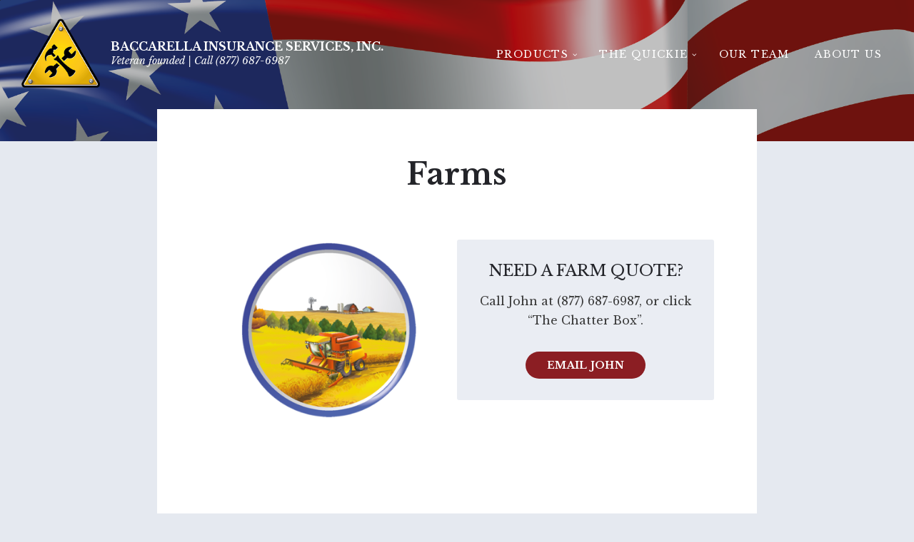

--- FILE ---
content_type: text/html; charset=UTF-8
request_url: https://bacins.com/farm/
body_size: 13356
content:

<!DOCTYPE html>
<html lang="en">
<head>
    <meta http-equiv="Content-Type" content="text/html; charset=UTF-8">
    <meta name="viewport" content="width=device-width, initial-scale=1.0">
    <link rel="pingback" href="https://bacins.com/xmlrpc.php">
    <title>Farms &#8211; BACCARELLA INSURANCE SERVICES, INC.</title>
<script type="application/javascript">var qodeCoreAjaxUrl = "https://bacins.com/wp-admin/admin-ajax.php"</script><meta name='robots' content='max-image-preview:large' />
	<style>img:is([sizes="auto" i], [sizes^="auto," i]) { contain-intrinsic-size: 3000px 1500px }</style>
	<link rel='dns-prefetch' href='//fonts.googleapis.com' />
<link rel="alternate" type="application/rss+xml" title="BACCARELLA INSURANCE SERVICES, INC. &raquo; Feed" href="https://bacins.com/feed/" />
<link rel="alternate" type="application/rss+xml" title="BACCARELLA INSURANCE SERVICES, INC. &raquo; Comments Feed" href="https://bacins.com/comments/feed/" />
<script type="text/javascript">
/* <![CDATA[ */
window._wpemojiSettings = {"baseUrl":"https:\/\/s.w.org\/images\/core\/emoji\/16.0.1\/72x72\/","ext":".png","svgUrl":"https:\/\/s.w.org\/images\/core\/emoji\/16.0.1\/svg\/","svgExt":".svg","source":{"concatemoji":"https:\/\/bacins.com\/wp-includes\/js\/wp-emoji-release.min.js?ver=6.8.3"}};
/*! This file is auto-generated */
!function(s,n){var o,i,e;function c(e){try{var t={supportTests:e,timestamp:(new Date).valueOf()};sessionStorage.setItem(o,JSON.stringify(t))}catch(e){}}function p(e,t,n){e.clearRect(0,0,e.canvas.width,e.canvas.height),e.fillText(t,0,0);var t=new Uint32Array(e.getImageData(0,0,e.canvas.width,e.canvas.height).data),a=(e.clearRect(0,0,e.canvas.width,e.canvas.height),e.fillText(n,0,0),new Uint32Array(e.getImageData(0,0,e.canvas.width,e.canvas.height).data));return t.every(function(e,t){return e===a[t]})}function u(e,t){e.clearRect(0,0,e.canvas.width,e.canvas.height),e.fillText(t,0,0);for(var n=e.getImageData(16,16,1,1),a=0;a<n.data.length;a++)if(0!==n.data[a])return!1;return!0}function f(e,t,n,a){switch(t){case"flag":return n(e,"\ud83c\udff3\ufe0f\u200d\u26a7\ufe0f","\ud83c\udff3\ufe0f\u200b\u26a7\ufe0f")?!1:!n(e,"\ud83c\udde8\ud83c\uddf6","\ud83c\udde8\u200b\ud83c\uddf6")&&!n(e,"\ud83c\udff4\udb40\udc67\udb40\udc62\udb40\udc65\udb40\udc6e\udb40\udc67\udb40\udc7f","\ud83c\udff4\u200b\udb40\udc67\u200b\udb40\udc62\u200b\udb40\udc65\u200b\udb40\udc6e\u200b\udb40\udc67\u200b\udb40\udc7f");case"emoji":return!a(e,"\ud83e\udedf")}return!1}function g(e,t,n,a){var r="undefined"!=typeof WorkerGlobalScope&&self instanceof WorkerGlobalScope?new OffscreenCanvas(300,150):s.createElement("canvas"),o=r.getContext("2d",{willReadFrequently:!0}),i=(o.textBaseline="top",o.font="600 32px Arial",{});return e.forEach(function(e){i[e]=t(o,e,n,a)}),i}function t(e){var t=s.createElement("script");t.src=e,t.defer=!0,s.head.appendChild(t)}"undefined"!=typeof Promise&&(o="wpEmojiSettingsSupports",i=["flag","emoji"],n.supports={everything:!0,everythingExceptFlag:!0},e=new Promise(function(e){s.addEventListener("DOMContentLoaded",e,{once:!0})}),new Promise(function(t){var n=function(){try{var e=JSON.parse(sessionStorage.getItem(o));if("object"==typeof e&&"number"==typeof e.timestamp&&(new Date).valueOf()<e.timestamp+604800&&"object"==typeof e.supportTests)return e.supportTests}catch(e){}return null}();if(!n){if("undefined"!=typeof Worker&&"undefined"!=typeof OffscreenCanvas&&"undefined"!=typeof URL&&URL.createObjectURL&&"undefined"!=typeof Blob)try{var e="postMessage("+g.toString()+"("+[JSON.stringify(i),f.toString(),p.toString(),u.toString()].join(",")+"));",a=new Blob([e],{type:"text/javascript"}),r=new Worker(URL.createObjectURL(a),{name:"wpTestEmojiSupports"});return void(r.onmessage=function(e){c(n=e.data),r.terminate(),t(n)})}catch(e){}c(n=g(i,f,p,u))}t(n)}).then(function(e){for(var t in e)n.supports[t]=e[t],n.supports.everything=n.supports.everything&&n.supports[t],"flag"!==t&&(n.supports.everythingExceptFlag=n.supports.everythingExceptFlag&&n.supports[t]);n.supports.everythingExceptFlag=n.supports.everythingExceptFlag&&!n.supports.flag,n.DOMReady=!1,n.readyCallback=function(){n.DOMReady=!0}}).then(function(){return e}).then(function(){var e;n.supports.everything||(n.readyCallback(),(e=n.source||{}).concatemoji?t(e.concatemoji):e.wpemoji&&e.twemoji&&(t(e.twemoji),t(e.wpemoji)))}))}((window,document),window._wpemojiSettings);
/* ]]> */
</script>
<style id='wp-emoji-styles-inline-css' type='text/css'>

	img.wp-smiley, img.emoji {
		display: inline !important;
		border: none !important;
		box-shadow: none !important;
		height: 1em !important;
		width: 1em !important;
		margin: 0 0.07em !important;
		vertical-align: -0.1em !important;
		background: none !important;
		padding: 0 !important;
	}
</style>
<link rel='stylesheet' id='wp-block-library-css' href='https://bacins.com/wp-includes/css/dist/block-library/style.min.css?ver=6.8.3' type='text/css' media='all' />
<style id='classic-theme-styles-inline-css' type='text/css'>
/*! This file is auto-generated */
.wp-block-button__link{color:#fff;background-color:#32373c;border-radius:9999px;box-shadow:none;text-decoration:none;padding:calc(.667em + 2px) calc(1.333em + 2px);font-size:1.125em}.wp-block-file__button{background:#32373c;color:#fff;text-decoration:none}
</style>
<style id='ilb-icon-list-style-inline-css' type='text/css'>
.dashicons{font-family:dashicons!important}.wp-block-ilb-icon-list{text-align:center}.wp-block-ilb-icon-list *{box-sizing:border-box}.wp-block-ilb-icon-list .ilbIconList{background:transparent;box-shadow:0 0 10px 0 rgba(69,39,164,.502);display:inline-block;max-width:100%;padding:30px 25px}.wp-block-ilb-icon-list .ilbIconList.left .header{justify-items:start}.wp-block-ilb-icon-list .ilbIconList.center{text-align:center}.wp-block-ilb-icon-list .ilbIconList.center .header{justify-items:center}.wp-block-ilb-icon-list .ilbIconList.center ul.lists{display:inline-block}.wp-block-ilb-icon-list .ilbIconList.right .header{justify-items:end}.wp-block-ilb-icon-list .ilbIconList.right ul.lists .list{flex-direction:row-reverse}.wp-block-ilb-icon-list .ilbIconList .header{display:grid;height:-moz-min-content;height:min-content;margin-bottom:30px}.wp-block-ilb-icon-list .ilbIconList .header .description,.wp-block-ilb-icon-list .ilbIconList .header .title{margin:0 0 5px;text-align:initial;width:auto}.wp-block-ilb-icon-list .ilbIconList .header .title{color:#4527a4;font-size:30px;font-weight:700;text-transform:uppercase}.wp-block-ilb-icon-list .ilbIconList .header .description{color:#828282;font-size:18px;font-weight:500}.wp-block-ilb-icon-list .ilbIconList .header .separator{border-top:2px solid #828282;display:inline-block;text-align:initial;width:20%}.wp-block-ilb-icon-list .ilbIconList ul.lists{list-style-type:none;margin:0;padding:0}.wp-block-ilb-icon-list .ilbIconList ul.lists .link{text-decoration:none}.wp-block-ilb-icon-list .ilbIconList ul.lists .link li.list{padding-bottom:7px}.wp-block-ilb-icon-list .ilbIconList ul.default{list-style-type:none;margin:0;padding:0}.wp-block-ilb-icon-list .ilbIconList ul.default .content{max-width:90%;padding:10px}.wp-block-ilb-icon-list .ilbIconList ul.default li{align-items:center;display:flex;gap:15px;padding:0}.wp-block-ilb-icon-list .ilbIconList ul.default li:not(:last-child){margin-bottom:8px}.wp-block-ilb-icon-list .ilbIconList ul.default li .icon{align-items:center;background:#4527a4;border-radius:50%;color:#fff;display:flex;font-size:18px;font-style:normal;height:30px;justify-content:center;width:30px}.wp-block-ilb-icon-list .ilbIconList ul.default li .link{display:inline-block;text-decoration:none}.wp-block-ilb-icon-list .ilbIconList ul.default li .text{color:#828282;margin:0;max-width:calc(100% - 45px);text-align:left}.wp-block-ilb-icon-list .ilbIconList ul.default li .text a{color:inherit;font-size:inherit;text-decoration:inherit}.wp-block-ilb-icon-list .ilbIconList ul.default li .text a:hover{color:inherit}.wp-block-ilb-icon-list .ilbIconList ul.theme2 .link{text-decoration:none}.wp-block-ilb-icon-list .ilbIconList ul.theme2 .link li.list{margin-bottom:15px}.wp-block-ilb-icon-list .ilbIconList ul.theme2 li{align-items:center;border-radius:12px;box-shadow:0 0 6px rgba(0,0,0,.2);cursor:pointer;display:flex;margin-bottom:15px;padding:16px;transition:background-color .2s ease}.wp-block-ilb-icon-list .ilbIconList ul.theme2 li:last-child{margin-bottom:0}.wp-block-ilb-icon-list .ilbIconList ul.theme2 li:hover{background-color:rgba(0,0,0,.02)}.wp-block-ilb-icon-list .ilbIconList ul.theme2 li .icon{align-items:center;border-radius:50%;display:flex;justify-content:center}.wp-block-ilb-icon-list .ilbIconList ul.theme2 li .content{flex:1;margin-left:18px;max-width:90%;padding:10px;text-align:left}.wp-block-ilb-icon-list .ilbIconList ul.theme2 li .content h3{font-family:sans-serif;font-size:22px;font-weight:500}.wp-block-ilb-icon-list .ilbIconList ul.theme2 li .content p{font-size:14px;margin-top:-15px}.wp-block-ilb-icon-list .ilbIconList ul.theme2 li .arrow{color:#ccc;margin-left:16px}.wp-block-ilb-icon-list .ilbIconList ul.theme3{display:grid}.wp-block-ilb-icon-list .ilbIconList ul.theme3 .list{box-sizing:border-box;cursor:pointer;padding:15px 10px;transition:all .4s cubic-bezier(.25,.8,.25,1);word-wrap:break-word;white-space:normal}.wp-block-ilb-icon-list .ilbIconList ul.theme3 .list .feature-container .feature .icon-wrapper{transition:transform .5s ease}.wp-block-ilb-icon-list .ilbIconList ul.theme3 .list .feature-container:hover .feature .icon-wrapper{transform:rotate(45deg)}.wp-block-ilb-icon-list .ilbIconList ul.theme3 .list:hover{background-color:#eaecee;box-shadow:0 12px 25px rgba(0,0,0,.3);transform:translateY(-8px)}.wp-block-ilb-icon-list .ilbIconList ul.theme3 .link,.wp-block-ilb-icon-list .ilbIconList ul.theme4 .link{text-decoration:none}.wp-block-ilb-icon-list .ilbIconList ul.theme4 .link li.list{margin-bottom:15px}.wp-block-ilb-icon-list .ilbIconList ul.theme4 li{align-items:center;border-radius:12px;box-shadow:0 0 6px rgba(0,0,0,.2);cursor:pointer;display:flex;margin-bottom:15px;padding:25px;position:relative;transition:background-color .2s ease}.wp-block-ilb-icon-list .ilbIconList ul.theme4 li:last-child{margin-bottom:0}.wp-block-ilb-icon-list .ilbIconList ul.theme4 li:hover{background-color:rgba(0,0,0,.02)}.wp-block-ilb-icon-list .ilbIconList ul.theme4 li .icon{align-items:center;border-radius:50%;display:flex;justify-content:center}.wp-block-ilb-icon-list .ilbIconList ul.theme4 li .content{flex:1;margin-left:15px;margin-top:20px;max-width:90%;padding:10px;text-align:left}.wp-block-ilb-icon-list .ilbIconList ul.theme4 li .content h3{font-family:sans-serif;font-size:22px;font-weight:500}.wp-block-ilb-icon-list .ilbIconList ul.theme4 li .content p{font-size:14px;margin-top:-15px}.wp-block-ilb-icon-list .ilbIconList ul.theme4 li .arrow{color:#ccc;margin-left:16px}.wp-block-ilb-icon-list .ilbIconList ul.theme4 li .hidden-badge{display:none}.wp-block-ilb-icon-list .ilbIconList ul.theme4 li .badge{border-radius:7px;padding:5px 8px;position:absolute;right:20px;top:0}.wp-block-ilb-icon-list .ilbIconList ul.theme5{display:grid}.wp-block-ilb-icon-list .ilbIconList ul.theme5 .link{text-decoration:none}.wp-block-ilb-icon-list .ilbIconList ul.theme5 .content{max-width:90%;padding:10px}.wp-block-ilb-icon-list .ilbIconList ul.theme5 .icon-card-wrapper{position:relative;transition:transform .3s ease}.wp-block-ilb-icon-list .ilbIconList ul.theme5 .icon-card-wrapper:hover{transform:translateY(-4px)}.wp-block-ilb-icon-list .ilbIconList ul.theme5 .bg-element{border-radius:1rem;inset:0;position:absolute;transition:transform .3s ease}.wp-block-ilb-icon-list .ilbIconList ul.theme5 .bg-element-1{transform:rotate(3deg)}.wp-block-ilb-icon-list .ilbIconList ul.theme5 .bg-element-2{transform:rotate(-3deg)}.wp-block-ilb-icon-list .ilbIconList ul.theme5 .icon-card-wrapper:hover .bg-element-1{transform:rotate(6deg)}.wp-block-ilb-icon-list .ilbIconList ul.theme5 .icon-card-wrapper:hover .bg-element-2{transform:rotate(-6deg)}.wp-block-ilb-icon-list .ilbIconList ul.theme5 .icon-card{border:1px solid #e5e7eb;border-radius:1rem;box-shadow:0 10px 15px -3px rgba(0,0,0,.1);padding:1.5rem;position:relative;transition:all .3s ease}.wp-block-ilb-icon-list .ilbIconList ul.theme5 .icon-card:hover{box-shadow:0 20px 25px -5px rgba(0,0,0,.1)}.wp-block-ilb-icon-list .ilbIconList ul.theme5 .icon-container{margin-bottom:1.5rem;position:relative}.wp-block-ilb-icon-list .ilbIconList ul.theme5 .icon-bg-blur{border-radius:50%;filter:blur(20px);inset:0;opacity:.2;position:absolute;transition:opacity .3s ease}.wp-block-ilb-icon-list .ilbIconList ul.theme5 .icon-card:hover .icon-bg-blur{opacity:.3}.wp-block-ilb-icon-list .ilbIconList ul.theme5 .icon-wrapper{align-items:center;display:flex;justify-content:center;margin:0 auto;position:relative}.wp-block-ilb-icon-list .ilbIconList ul.theme5 .icon-pulse{animation:pulse 2s infinite;border-radius:50%;inset:0;position:absolute}@keyframes pulse{0%{opacity:.5;transform:scale(.95)}50%{opacity:.8;transform:scale(1.05)}to{opacity:.5;transform:scale(.95)}}.wp-block-ilb-icon-list .ilbIconList ul.theme5 .icon-circle{align-items:center;border-radius:50%;display:inline-flex;justify-content:center;position:relative;transition:transform .3s ease}.wp-block-ilb-icon-list .ilbIconList ul.theme5 .icon-card:hover .icon-circle{transform:scale(1.1)}.wp-block-ilb-icon-list .ilbIconList ul.theme5 .icon{color:#4f46e5;height:2rem;width:2rem}.wp-block-ilb-icon-list .ilbIconList ul.theme5 .card-content{text-align:center}.wp-block-ilb-icon-list .ilbIconList ul.theme5 .card-title{margin-bottom:.5rem;transition:color .3s ease}.wp-block-ilb-icon-list .ilbIconList ul.theme5 .icon-card:hover .card-title{color:#4f46e5}.wp-block-ilb-icon-list .ilbIconList ul.theme5 .card-description{line-height:1.5;transition:color .3s ease}.wp-block-ilb-icon-list .ilbIconList ul.theme5 .icon-card:hover .card-description{color:#374151}.wp-block-ilb-icon-list .ilbIconList ul.theme5 .animated-border{background:linear-gradient(90deg,#3b82f6,#8b5cf6);bottom:0;height:2px;left:50%;position:absolute;transform:translateX(-50%);transition:width .5s ease;width:0}.wp-block-ilb-icon-list .ilbIconList ul.theme5 .icon-card:hover .animated-border{width:80%}.wp-block-ilb-icon-list .ilbIconList ul.theme6 .icon-list-container{background:#fff;border-radius:.5rem;box-shadow:0 4px 6px rgba(0,0,0,.1);margin:0 auto;overflow:hidden;width:100%}.wp-block-ilb-icon-list .ilbIconList ul.theme6 .icon-table{border-collapse:collapse;text-align:center;width:100%}.wp-block-ilb-icon-list .ilbIconList ul.theme6 .icon-table td{border-bottom:1px solid #e5e7eb;padding:1rem}.wp-block-ilb-icon-list .ilbIconList ul.theme6 .icon-container{align-items:center;display:flex;justify-content:center}.wp-block-ilb-icon-list .ilbIconList ul.theme6 .try-button{border:none;border-radius:.375rem;cursor:pointer;padding:6px 10px;transition:background-color .2s;width:70px}.wp-block-ilb-icon-list .ilbIconList ul.theme6 .try-button:hover{background-color:#059669}.wp-block-ilb-icon-list .ilbIconList ul.theme7{display:grid}.wp-block-ilb-icon-list .ilbIconList ul.theme7 .icon-list-satellite{position:relative}.wp-block-ilb-icon-list .ilbIconList ul.theme7 .glass-card{border:1px solid #e5e7eb;border-radius:1rem;box-shadow:0 10px 15px -3px rgba(0,0,0,.1);padding:1.5rem;position:relative;transition:all .3s ease}.wp-block-ilb-icon-list .ilbIconList ul.theme7 .icon-sphere{height:70px;margin:0 auto 1.5rem;position:relative;width:70px}.wp-block-ilb-icon-list .ilbIconList ul.theme7 .theme7Icon{border-radius:50%;padding:12px}@keyframes rotateGradient{0%{transform:rotate(0deg)}to{transform:rotate(1turn)}}.wp-block-ilb-icon-list .ilbIconList ul.theme7 .icon-satellite{align-items:center;display:flex;height:100%;justify-content:center;position:relative;width:100%;z-index:2}.wp-block-ilb-icon-list .ilbIconList ul.theme7 .glass-card:hover .feature-icon{transform:scale(1.1)}.wp-block-ilb-icon-list .ilbIconList ul.theme7 .orbit{animation:orbitRotate 12s linear infinite;border-radius:50%;inset:-15px;position:absolute}@keyframes orbitRotate{0%{transform:rotate(0deg)}to{transform:rotate(1turn)}}.wp-block-ilb-icon-list .ilbIconList ul.theme7 .satellite{border-radius:50%;box-shadow:0 0 10px #fff;height:10px;position:absolute;width:10px}.wp-block-ilb-icon-list .ilbIconList ul.theme7 .satellite:first-child{left:50%;top:0}.wp-block-ilb-icon-list .ilbIconList ul.theme7 .satellite:nth-child(2){bottom:25%;right:0}.wp-block-ilb-icon-list .ilbIconList ul.theme7 .satellite:nth-child(3){bottom:25%;left:0}.wp-block-ilb-icon-list .ilbIconList ul.theme7 .text-content{position:relative;text-align:center;z-index:2}.wp-block-ilb-icon-list .ilbIconList ul.theme7 .hover-line{background:linear-gradient(90deg,rgba(147,51,234,.5),rgba(79,70,229,.5));bottom:0;height:2px;left:50%;position:absolute;transform:translateX(-50%);transition:width .4s ease;width:0}.wp-block-ilb-icon-list .ilbIconList ul.theme7 .glass-card:hover .hover-line{width:80%}

</style>
<style id='eov-embed-office-viewer-style-inline-css' type='text/css'>
.wp-block-eov-embed-office-viewer,.wp-block-eov-embed-office-viewer *{box-sizing:border-box}.wp-block-eov-embed-office-viewer .non-cr-page{align-items:center;border:1px solid #4527a4;border-radius:10px;display:flex;flex-direction:column;height:200px;justify-content:center;width:100%}.wp-block-eov-embed-office-viewer .non-cr-page .cr-text{align-items:center;display:flex}.wp-block-eov-embed-office-viewer .non-cr-page .cr-text p{margin:0}.wp-block-eov-embed-office-viewer .non-cr-page .cr-text svg{color:#4527a4;height:40px;margin-right:10px;width:40px}.wp-block-eov-embed-office-viewer .non-cr-page .cr-link{background-color:#4527a4;border:none;border-radius:5px;color:#fff;cursor:pointer;font-size:16px;margin-top:10px;padding:5px 20px;transition:background-color .3s ease;width:200px}.wp-block-eov-embed-office-viewer .non-cr-page .cr-link a{color:#fff;text-decoration:none}.wp-block-eov-embed-office-viewer .non-cr-page .cr-link a:hover{color:#fff}

</style>
<link rel='stylesheet' id='coblocks-frontend-css' href='https://bacins.com/wp-content/plugins/coblocks/dist/style-coblocks-1.css?ver=3.1.16' type='text/css' media='all' />
<link rel='stylesheet' id='coblocks-extensions-css' href='https://bacins.com/wp-content/plugins/coblocks/dist/style-coblocks-extensions.css?ver=3.1.16' type='text/css' media='all' />
<link rel='stylesheet' id='coblocks-animation-css' href='https://bacins.com/wp-content/plugins/coblocks/dist/style-coblocks-animation.css?ver=2677611078ee87eb3b1c' type='text/css' media='all' />
<link rel='stylesheet' id='fontAwesome-css' href='https://bacins.com/wp-content/plugins/icon-list-block/assets/css/font-awesome.min.css?ver=6.4.2' type='text/css' media='all' />
<style id='global-styles-inline-css' type='text/css'>
:root{--wp--preset--aspect-ratio--square: 1;--wp--preset--aspect-ratio--4-3: 4/3;--wp--preset--aspect-ratio--3-4: 3/4;--wp--preset--aspect-ratio--3-2: 3/2;--wp--preset--aspect-ratio--2-3: 2/3;--wp--preset--aspect-ratio--16-9: 16/9;--wp--preset--aspect-ratio--9-16: 9/16;--wp--preset--color--black: #000000;--wp--preset--color--cyan-bluish-gray: #abb8c3;--wp--preset--color--white: #ffffff;--wp--preset--color--pale-pink: #f78da7;--wp--preset--color--vivid-red: #cf2e2e;--wp--preset--color--luminous-vivid-orange: #ff6900;--wp--preset--color--luminous-vivid-amber: #fcb900;--wp--preset--color--light-green-cyan: #7bdcb5;--wp--preset--color--vivid-green-cyan: #00d084;--wp--preset--color--pale-cyan-blue: #8ed1fc;--wp--preset--color--vivid-cyan-blue: #0693e3;--wp--preset--color--vivid-purple: #9b51e0;--wp--preset--gradient--vivid-cyan-blue-to-vivid-purple: linear-gradient(135deg,rgba(6,147,227,1) 0%,rgb(155,81,224) 100%);--wp--preset--gradient--light-green-cyan-to-vivid-green-cyan: linear-gradient(135deg,rgb(122,220,180) 0%,rgb(0,208,130) 100%);--wp--preset--gradient--luminous-vivid-amber-to-luminous-vivid-orange: linear-gradient(135deg,rgba(252,185,0,1) 0%,rgba(255,105,0,1) 100%);--wp--preset--gradient--luminous-vivid-orange-to-vivid-red: linear-gradient(135deg,rgba(255,105,0,1) 0%,rgb(207,46,46) 100%);--wp--preset--gradient--very-light-gray-to-cyan-bluish-gray: linear-gradient(135deg,rgb(238,238,238) 0%,rgb(169,184,195) 100%);--wp--preset--gradient--cool-to-warm-spectrum: linear-gradient(135deg,rgb(74,234,220) 0%,rgb(151,120,209) 20%,rgb(207,42,186) 40%,rgb(238,44,130) 60%,rgb(251,105,98) 80%,rgb(254,248,76) 100%);--wp--preset--gradient--blush-light-purple: linear-gradient(135deg,rgb(255,206,236) 0%,rgb(152,150,240) 100%);--wp--preset--gradient--blush-bordeaux: linear-gradient(135deg,rgb(254,205,165) 0%,rgb(254,45,45) 50%,rgb(107,0,62) 100%);--wp--preset--gradient--luminous-dusk: linear-gradient(135deg,rgb(255,203,112) 0%,rgb(199,81,192) 50%,rgb(65,88,208) 100%);--wp--preset--gradient--pale-ocean: linear-gradient(135deg,rgb(255,245,203) 0%,rgb(182,227,212) 50%,rgb(51,167,181) 100%);--wp--preset--gradient--electric-grass: linear-gradient(135deg,rgb(202,248,128) 0%,rgb(113,206,126) 100%);--wp--preset--gradient--midnight: linear-gradient(135deg,rgb(2,3,129) 0%,rgb(40,116,252) 100%);--wp--preset--font-size--small: 13px;--wp--preset--font-size--medium: 20px;--wp--preset--font-size--large: 36px;--wp--preset--font-size--x-large: 42px;--wp--preset--spacing--20: 0.44rem;--wp--preset--spacing--30: 0.67rem;--wp--preset--spacing--40: 1rem;--wp--preset--spacing--50: 1.5rem;--wp--preset--spacing--60: 2.25rem;--wp--preset--spacing--70: 3.38rem;--wp--preset--spacing--80: 5.06rem;--wp--preset--shadow--natural: 6px 6px 9px rgba(0, 0, 0, 0.2);--wp--preset--shadow--deep: 12px 12px 50px rgba(0, 0, 0, 0.4);--wp--preset--shadow--sharp: 6px 6px 0px rgba(0, 0, 0, 0.2);--wp--preset--shadow--outlined: 6px 6px 0px -3px rgba(255, 255, 255, 1), 6px 6px rgba(0, 0, 0, 1);--wp--preset--shadow--crisp: 6px 6px 0px rgba(0, 0, 0, 1);}:where(.is-layout-flex){gap: 0.5em;}:where(.is-layout-grid){gap: 0.5em;}body .is-layout-flex{display: flex;}.is-layout-flex{flex-wrap: wrap;align-items: center;}.is-layout-flex > :is(*, div){margin: 0;}body .is-layout-grid{display: grid;}.is-layout-grid > :is(*, div){margin: 0;}:where(.wp-block-columns.is-layout-flex){gap: 2em;}:where(.wp-block-columns.is-layout-grid){gap: 2em;}:where(.wp-block-post-template.is-layout-flex){gap: 1.25em;}:where(.wp-block-post-template.is-layout-grid){gap: 1.25em;}.has-black-color{color: var(--wp--preset--color--black) !important;}.has-cyan-bluish-gray-color{color: var(--wp--preset--color--cyan-bluish-gray) !important;}.has-white-color{color: var(--wp--preset--color--white) !important;}.has-pale-pink-color{color: var(--wp--preset--color--pale-pink) !important;}.has-vivid-red-color{color: var(--wp--preset--color--vivid-red) !important;}.has-luminous-vivid-orange-color{color: var(--wp--preset--color--luminous-vivid-orange) !important;}.has-luminous-vivid-amber-color{color: var(--wp--preset--color--luminous-vivid-amber) !important;}.has-light-green-cyan-color{color: var(--wp--preset--color--light-green-cyan) !important;}.has-vivid-green-cyan-color{color: var(--wp--preset--color--vivid-green-cyan) !important;}.has-pale-cyan-blue-color{color: var(--wp--preset--color--pale-cyan-blue) !important;}.has-vivid-cyan-blue-color{color: var(--wp--preset--color--vivid-cyan-blue) !important;}.has-vivid-purple-color{color: var(--wp--preset--color--vivid-purple) !important;}.has-black-background-color{background-color: var(--wp--preset--color--black) !important;}.has-cyan-bluish-gray-background-color{background-color: var(--wp--preset--color--cyan-bluish-gray) !important;}.has-white-background-color{background-color: var(--wp--preset--color--white) !important;}.has-pale-pink-background-color{background-color: var(--wp--preset--color--pale-pink) !important;}.has-vivid-red-background-color{background-color: var(--wp--preset--color--vivid-red) !important;}.has-luminous-vivid-orange-background-color{background-color: var(--wp--preset--color--luminous-vivid-orange) !important;}.has-luminous-vivid-amber-background-color{background-color: var(--wp--preset--color--luminous-vivid-amber) !important;}.has-light-green-cyan-background-color{background-color: var(--wp--preset--color--light-green-cyan) !important;}.has-vivid-green-cyan-background-color{background-color: var(--wp--preset--color--vivid-green-cyan) !important;}.has-pale-cyan-blue-background-color{background-color: var(--wp--preset--color--pale-cyan-blue) !important;}.has-vivid-cyan-blue-background-color{background-color: var(--wp--preset--color--vivid-cyan-blue) !important;}.has-vivid-purple-background-color{background-color: var(--wp--preset--color--vivid-purple) !important;}.has-black-border-color{border-color: var(--wp--preset--color--black) !important;}.has-cyan-bluish-gray-border-color{border-color: var(--wp--preset--color--cyan-bluish-gray) !important;}.has-white-border-color{border-color: var(--wp--preset--color--white) !important;}.has-pale-pink-border-color{border-color: var(--wp--preset--color--pale-pink) !important;}.has-vivid-red-border-color{border-color: var(--wp--preset--color--vivid-red) !important;}.has-luminous-vivid-orange-border-color{border-color: var(--wp--preset--color--luminous-vivid-orange) !important;}.has-luminous-vivid-amber-border-color{border-color: var(--wp--preset--color--luminous-vivid-amber) !important;}.has-light-green-cyan-border-color{border-color: var(--wp--preset--color--light-green-cyan) !important;}.has-vivid-green-cyan-border-color{border-color: var(--wp--preset--color--vivid-green-cyan) !important;}.has-pale-cyan-blue-border-color{border-color: var(--wp--preset--color--pale-cyan-blue) !important;}.has-vivid-cyan-blue-border-color{border-color: var(--wp--preset--color--vivid-cyan-blue) !important;}.has-vivid-purple-border-color{border-color: var(--wp--preset--color--vivid-purple) !important;}.has-vivid-cyan-blue-to-vivid-purple-gradient-background{background: var(--wp--preset--gradient--vivid-cyan-blue-to-vivid-purple) !important;}.has-light-green-cyan-to-vivid-green-cyan-gradient-background{background: var(--wp--preset--gradient--light-green-cyan-to-vivid-green-cyan) !important;}.has-luminous-vivid-amber-to-luminous-vivid-orange-gradient-background{background: var(--wp--preset--gradient--luminous-vivid-amber-to-luminous-vivid-orange) !important;}.has-luminous-vivid-orange-to-vivid-red-gradient-background{background: var(--wp--preset--gradient--luminous-vivid-orange-to-vivid-red) !important;}.has-very-light-gray-to-cyan-bluish-gray-gradient-background{background: var(--wp--preset--gradient--very-light-gray-to-cyan-bluish-gray) !important;}.has-cool-to-warm-spectrum-gradient-background{background: var(--wp--preset--gradient--cool-to-warm-spectrum) !important;}.has-blush-light-purple-gradient-background{background: var(--wp--preset--gradient--blush-light-purple) !important;}.has-blush-bordeaux-gradient-background{background: var(--wp--preset--gradient--blush-bordeaux) !important;}.has-luminous-dusk-gradient-background{background: var(--wp--preset--gradient--luminous-dusk) !important;}.has-pale-ocean-gradient-background{background: var(--wp--preset--gradient--pale-ocean) !important;}.has-electric-grass-gradient-background{background: var(--wp--preset--gradient--electric-grass) !important;}.has-midnight-gradient-background{background: var(--wp--preset--gradient--midnight) !important;}.has-small-font-size{font-size: var(--wp--preset--font-size--small) !important;}.has-medium-font-size{font-size: var(--wp--preset--font-size--medium) !important;}.has-large-font-size{font-size: var(--wp--preset--font-size--large) !important;}.has-x-large-font-size{font-size: var(--wp--preset--font-size--x-large) !important;}
:where(.wp-block-post-template.is-layout-flex){gap: 1.25em;}:where(.wp-block-post-template.is-layout-grid){gap: 1.25em;}
:where(.wp-block-columns.is-layout-flex){gap: 2em;}:where(.wp-block-columns.is-layout-grid){gap: 2em;}
:root :where(.wp-block-pullquote){font-size: 1.5em;line-height: 1.6;}
</style>
<link rel='stylesheet' id='contact-form-7-css' href='https://bacins.com/wp-content/plugins/contact-form-7/includes/css/styles.css?ver=6.1.3' type='text/css' media='all' />
<link rel='stylesheet' id='wp-components-css' href='https://bacins.com/wp-includes/css/dist/components/style.min.css?ver=6.8.3' type='text/css' media='all' />
<link rel='stylesheet' id='godaddy-styles-css' href='https://bacins.com/wp-content/plugins/coblocks/includes/Dependencies/GoDaddy/Styles/build/latest.css?ver=2.0.2' type='text/css' media='all' />
<link rel='stylesheet' id='lsvr-lore-main-style-css' href='https://bacins.com/wp-content/themes/lore/style.css?ver=2.6.6' type='text/css' media='all' />
<link rel='stylesheet' id='lsvr-lore-general-style-css' href='https://bacins.com/wp-content/themes/lore/assets/css/general.css?ver=2.6.6' type='text/css' media='all' />
<style id='lsvr-lore-general-style-inline-css' type='text/css'>
body, input, textarea, select, button, #cancel-comment-reply-link, .is-primary-font { font-family: 'Libre Baskerville', Arial, sans-serif; }
html, body { font-size: 16px; }
.header-logo__link { max-width: 110px; }
</style>
<link rel='stylesheet' id='lsvr-lore-google-fonts-css' href='//fonts.googleapis.com/css?family=Libre+Baskerville%3A400%2C400italic%2C600%2C600italic%2C700%2C700italic&#038;ver=6.8.3' type='text/css' media='all' />
<link rel='stylesheet' id='lsvr-lore-color-scheme-css' href='https://bacins.com/wp-content/themes/lore/assets/css/skins/default.css?ver=2.6.6' type='text/css' media='all' />
<style id='lsvr-lore-color-scheme-inline-css' type='text/css'>
body { color: #383838; }a { color: #183e7c; }abbr { border-color: #383838; }button { color: #383838; }input, select, textarea { color: #383838; }.c-button { background-color: #8b1e23; }.c-post-rating__likes,.c-post-rating__sum--positive { color: #8b1e23; }.c-search-form__button { color: #8b1e23; }.header-menu__item--dropdown .header-menu__submenu .header-menu__item-link:hover { background-color: #8b1e23; }.header-search-form__input { color: #8b1e23; }.header-search-form__submit { color: #8b1e23; }.header-search-form__panel { color: #383838; border-color: #8b1e23; }.header-search-form__filter-label { color: #383838; }.header-search-form__filter-label:hover { border-color: #8b1e23; }.header-search-form__filter-label--active { background-color: #8b1e23; border-color: #8b1e23; }.header-search-form__results-more-link { color: #183e7c; box-shadow: 0 0 0 0 #183e7c; }.header-search-form__results-more-link:hover { box-shadow: 0 2px 0 0 #183e7c; }.header-search-form__results-more-link:active { box-shadow: 0 1px 0 0 rgba( 24, 62, 124, 0.5 ); }.header-search-form__keywords-inner { background-color: #8b1e23; }.post-author__badge { color: #8b1e23; }.post-author__more-link { box-shadow: 0 0 0 0 #183e7c; }.post-author__more-link:hover { box-shadow: 0 2px 0 0 #183e7c; }.post-author__more-link:active { box-shadow: 0 1px 0 0 rgba( 24, 62, 124, 0.5 ); }.post-navigation__link { box-shadow: 0 0 0 0 #183e7c; }.post-navigation__link:hover { box-shadow: 0 2px 0 0 #183e7c; }.post-navigation__link:active { box-shadow: 0 1px 0 0 rgba( 24, 62, 124, 0.5 ); }.post-comments__list .comment-reply-link { color: #8b1e23; box-shadow: 0 0 0 0 #8b1e23; }.post-comments__list .comment-reply-link:hover { box-shadow: 0 1px 0 0 #8b1e23; }.post-comments__list .comment-reply-link:active { box-shadow: 0 0 0 0 #8b1e23; }.comment-respond h4 > a { color: #183e7c; box-shadow: 0 0 0 0 #183e7c; }.comment-respond h4 > a:hover { box-shadow: 0 1px 0 0 #183e7c; }.comment-respond h4 > a:active { box-shadow: 0 0 0 0 #183e7c; }.comment-respond #cancel-comment-reply-link { color: #183e7c; box-shadow: 0 0 0 0 #183e7c; }.comment-respond #cancel-comment-reply-link:hover { box-shadow: 0 1px 0 0 #183e7c; }.comment-respond #cancel-comment-reply-link:active { box-shadow: 0 0 0 0 #183e7c; }.post-comments .form-submit .submit { background-color: #8b1e23; }.logged-in-as > a { box-shadow: 0 0 0 0 #183e7c; }.logged-in-as > a:hover { box-shadow: 0 2px 0 0 #183e7c; }.logged-in-as > a:active { box-shadow: 0 1px 0 0 rgba( 24, 62, 124, 0.5 ); }.navigation.pagination .page-numbers.current { background-color: #8b1e23; }ul.page-numbers .page-numbers.current { background-color: #8b1e23; }.general-post-archive .post__title-link { box-shadow: 0 0 0 0 #183e7c; }.general-post-archive .post__title-link:hover { box-shadow: 0 2px 0 0 #183e7c; }.general-post-archive .post__title-link:active { box-shadow: 0 1px 0 0 rgba( 24, 62, 124, 0.5 ); }.blog-post-page .post__term-link,.blog-post-page .post__meta-item-link { box-shadow: 0 0 0 0 #183e7c; }.blog-post-page .post__term-link:hover,.blog-post-page .post__meta-item-link:hover { box-shadow: 0 2px 0 0 #183e7c; }.blog-post-page .post__term-link:active,.blog-post-page .post__meta-item-link:active { box-shadow: 0 1px 0 0 rgba( 24, 62, 124, 0.5 ); }.blog-post-archive .post__date-author-link { box-shadow: 0 0 0 0 #183e7c; }.blog-post-archive .post__date-author-link:hover { box-shadow: 0 2px 0 0 #183e7c; }.blog-post-archive .post__date-author-link:active { box-shadow: 0 1px 0 0 rgba( 24, 62, 124, 0.5 ); }.blog-post-single .post__date-author-link { box-shadow: 0 0 0 0 #183e7c; }.blog-post-single .post__date-author-link:hover { box-shadow: 0 2px 0 0 #183e7c; }.blog-post-single .post__date-author-link:active { box-shadow: 0 1px 0 0 rgba( 24, 62, 124, 0.5 ); }.lsvr_kba-post-archive--default .post-archive__subcategory-link { box-shadow: 0 0 0 0 #183e7c; }.lsvr_kba-post-archive--default .post-archive__subcategory-link:hover { box-shadow: 0 2px 0 0 #183e7c; }.lsvr_kba-post-archive--default .post-archive__subcategory-link:active { box-shadow: 0 1px 0 0 rgba( 24, 62, 124, 0.5 ); }.lsvr_kba-post-archive--default .post__title-link { box-shadow: 0 0 0 0 #183e7c; }.lsvr_kba-post-archive--default .post__title-link:hover { box-shadow: 0 2px 0 0 #183e7c; }.lsvr_kba-post-archive--default .post__title-link:active { box-shadow: 0 1px 0 0 rgba( 24, 62, 124, 0.5 ); }.lsvr_kba-post-archive--category-view .post-archive__item-icon { color: #8b1e23; }.lsvr_kba-post-archive--category-view .post-archive__item-link { box-shadow: 0 0 0 0 #183e7c; }.lsvr_kba-post-archive--category-view .post-archive__item-link:hover { box-shadow: 0 2px 0 0 #183e7c; }.lsvr_kba-post-archive--category-view .post-archive__item-link:active { box-shadow: 0 1px 0 0 rgba( 24, 62, 124, 0.5 ); }.lsvr_kba-post-archive--category-view .post-archive__item-child-link { box-shadow: 0 0 0 0 #183e7c; }.lsvr_kba-post-archive--category-view .post-archive__item-child-link:hover { box-shadow: 0 2px 0 0 #183e7c; }.lsvr_kba-post-archive--category-view .post-archive__item-child-link:active { box-shadow: 0 1px 0 0 rgba( 24, 62, 124, 0.5 ); }.lsvr_kba-post-archive--category-view .post-archive__item-more-link { box-shadow: 0 0 0 0 #183e7c; }.lsvr_kba-post-archive--category-view .post-archive__item-more-link:hover { box-shadow: 0 2px 0 0 #183e7c; }.lsvr_kba-post-archive--category-view .post-archive__item-more-link:active { box-shadow: 0 1px 0 0 rgba( 24, 62, 124, 0.5 ); }.lsvr_kba-post-single .post-attachments__link { box-shadow: 0 0 0 0 #183e7c; }.lsvr_kba-post-single .post-attachments__link:hover { box-shadow: 0 1px 0 0 #183e7c; }.lsvr_kba-post-single .post-attachments__link:active { box-shadow: 0 0 0 0 #183e7c; }.lsvr_kba-post-single .post__date-author-link { box-shadow: 0 0 0 0 #183e7c; }.lsvr_kba-post-single .post__date-author-link:hover { box-shadow: 0 2px 0 0 #183e7c; }.lsvr_kba-post-single .post__date-author-link:active { box-shadow: 0 1px 0 0 rgba( 24, 62, 124, 0.5 ); }.lsvr_kba-post-single .post__term-link { box-shadow: 0 0 0 0 #183e7c; }.lsvr_kba-post-single .post__term-link:hover { box-shadow: 0 2px 0 0 #183e7c; }.lsvr_kba-post-single .post__term-link:active { box-shadow: 0 1px 0 0 rgba( 24, 62, 124, 0.5 ); }.lsvr_kba-post-single .post-rating__button--like { color: #8b1e23; }.lsvr_kba-post-single .post-rating__button--like:hover { border-color: #8b1e23; }.lsvr_kba-post-single .post-related__link { box-shadow: 0 0 0 0 #183e7c; }.lsvr_kba-post-single .post-related__link:hover { box-shadow: 0 2px 0 0 #183e7c; }.lsvr_kba-post-single .post-related__link:active { box-shadow: 0 1px 0 0 rgba( 24, 62, 124, 0.5 ); }.lsvr_faq-post-archive .post__permalink-link { box-shadow: 0 0 0 0 #183e7c; }.lsvr_faq-post-archive .post__permalink-link:hover { box-shadow: 0 2px 0 0 #183e7c; }.lsvr_faq-post-archive .post__permalink-link:active { box-shadow: 0 1px 0 0 rgba( 24, 62, 124, 0.5 ); }.lsvr_faq-post-archive--is-expandable .post--expanded .post__inner { border-color: #8b1e23; }.lsvr_faq-post-single .post__term-link { box-shadow: 0 0 0 0 #183e7c; }.lsvr_faq-post-single .post__term-link:hover { box-shadow: 0 2px 0 0 #183e7c; }.lsvr_faq-post-single .post__term-link:active { box-shadow: 0 1px 0 0 rgba( 24, 62, 124, 0.5 ); }.widget_archive a { color: #183e7c; box-shadow: 0 0 0 0 #183e7c; }.widget_archive a:hover { box-shadow: 0 2px 0 0 #183e7c; }.widget_archive a:active { box-shadow: 0 1px 0 0 rgba( 24, 62, 124, 0.5 ); }.widget_calendar tfoot a { box-shadow: 0 0 0 0 #183e7c; }.widget_calendar tfoot a:hover { box-shadow: 0 2px 0 0 #183e7c; }.widget_calendar tfoot a:active { box-shadow: 0 1px 0 0 rgba( 24, 62, 124, 0.5 ); }.widget_categories a { box-shadow: 0 0 0 0 #183e7c; }.widget_categories a:hover { box-shadow: 0 2px 0 0 #183e7c; }.widget_categories a:active { box-shadow: 0 1px 0 0 rgba( 24, 62, 124, 0.5 ); }.widget_meta a { box-shadow: 0 0 0 0 #183e7c; }.widget_meta a:hover { box-shadow: 0 2px 0 0 #183e7c; }.widget_meta a:active { box-shadow: 0 1px 0 0 rgba( 24, 62, 124, 0.5 ); }.widget_nav_menu a { box-shadow: 0 0 0 0 #183e7c; }.widget_nav_menu a:hover { box-shadow: 0 2px 0 0 #183e7c; }.widget_nav_menu a:active { box-shadow: 0 1px 0 0 rgba( 24, 62, 124, 0.5 ); }.widget_pages a { box-shadow: 0 0 0 0 #183e7c; }.widget_pages a:hover { box-shadow: 0 2px 0 0 #183e7c; }.widget_pages a:active { box-shadow: 0 1px 0 0 rgba( 24, 62, 124, 0.5 ); }.widget_recent_comments .comment-author-link { color: #383838; }.widget_recent_comments a { box-shadow: 0 0 0 0 #183e7c; }.widget_recent_comments a:hover { box-shadow: 0 2px 0 0 #183e7c; }.widget_recent_comments a:active { box-shadow: 0 1px 0 0 rgba( 24, 62, 124, 0.5 ); }.widget_recent_entries a { box-shadow: 0 0 0 0 #183e7c; }.widget_recent_entries a:hover { box-shadow: 0 2px 0 0 #183e7c; }.widget_recent_entries a:active { box-shadow: 0 1px 0 0 rgba( 24, 62, 124, 0.5 ); }.widget_rss a { box-shadow: 0 0 0 0 #183e7c; }.widget_rss a:hover { box-shadow: 0 2px 0 0 #183e7c; }.widget_rss a:active { box-shadow: 0 1px 0 0 rgba( 24, 62, 124, 0.5 ); }.widget_tag_cloud a { box-shadow: 0 0 0 0 #183e7c; }.widget_tag_cloud a:hover { box-shadow: 0 2px 0 0 #183e7c; }.widget_tag_cloud a:active { box-shadow: 0 1px 0 0 rgba( 24, 62, 124, 0.5 ); }.lsvr-lore-kba-category-widget__icon { color: #8b1e23; }.lsvr-lore-kba-category-widget__item-link { box-shadow: 0 0 0 0 #183e7c; }.lsvr-lore-kba-category-widget__item-link:hover { box-shadow: 0 2px 0 0 #183e7c; }.lsvr-lore-kba-category-widget__item-link:active { box-shadow: 0 1px 0 0 rgba( 24, 62, 124, 0.5 ); }.lsvr-definition-list-widget__item-text-link { box-shadow: 0 0 0 0 #183e7c; }.lsvr-definition-list-widget__item-text-link:hover { box-shadow: 0 2px 0 0 #183e7c; }.lsvr-definition-list-widget__item-text-link:active { box-shadow: 0 1px 0 0 rgba( 24, 62, 124, 0.5 ); }.lsvr-post-list-widget__item-title-link { box-shadow: 0 0 0 0 #183e7c; }.lsvr-post-list-widget__item-title-link:hover { box-shadow: 0 2px 0 0 #183e7c; }.lsvr-post-list-widget__item-title-link:active { box-shadow: 0 1px 0 0 rgba( 24, 62, 124, 0.5 ); }.lsvr-post-featured-widget__title-link { box-shadow: 0 0 0 0 #183e7c; }.lsvr-post-featured-widget__title-link:hover { box-shadow: 0 2px 0 0 #183e7c; }.lsvr-post-featured-widget__title-link:active { box-shadow: 0 1px 0 0 rgba( 24, 62, 124, 0.5 ); }.lsvr-post-featured-widget__excerpt-more-link { box-shadow: 0 0 0 0 #183e7c; }.lsvr-post-featured-widget__excerpt-more-link:hover { box-shadow: 0 2px 0 0 #183e7c; }.lsvr-post-featured-widget__excerpt-more-link:active { box-shadow: 0 1px 0 0 rgba( 24, 62, 124, 0.5 ); }.lsvr_kba-categories-widget a,.lsvr_faq-categories-widget a { box-shadow: 0 0 0 0 #183e7c; }.lsvr_kba-categories-widget a:hover,.lsvr_faq-categories-widget a:hover { box-shadow: 0 2px 0 0 #183e7c; }.lsvr_kba-categories-widget a:active,.lsvr_faq-categories-widget a:active { box-shadow: 0 1px 0 0 rgba( 24, 62, 124, 0.5 ); }.lsvr_kba-tree-widget__item-icon { color: #8b1e23; }.lsvr_kba-tree-widget__item-link { box-shadow: 0 0 0 0 #183e7c; }.lsvr_kba-tree-widget__item-link:hover { box-shadow: 0 2px 0 0 #183e7c; }.lsvr_kba-tree-widget__item-link:active { box-shadow: 0 1px 0 0 rgba( 24, 62, 124, 0.5 ); }.lsvr_kba-tree-widget__submenu-toggle--active,.lsvr_kba-tree-widget__submenu-toggle:hover { background-color: #8b1e23; border-color: #8b1e23; }.lsvr_kba-tree-widget__item--current > .lsvr_kba-tree-widget__item-inner { border-color: #8b1e23; }.lsvr_kba-tree-widget__item--current > .lsvr_kba-tree-widget__item-inner .lsvr_kba-tree-widget__item-icon { color: #8b1e23; }.lsvr_kba-list-widget__item-icon { color: #8b1e23; }.lsvr_kba-list-widget__item-title-link { box-shadow: 0 0 0 0 #183e7c; }.lsvr_kba-list-widget__item-title-link:hover { box-shadow: 0 2px 0 0 #183e7c; }.lsvr_kba-list-widget__item-title-link:active { box-shadow: 0 1px 0 0 rgba( 24, 62, 124, 0.5 ); }.lsvr_kba-featured-widget__title-link { box-shadow: 0 0 0 0 #183e7c; }.lsvr_kba-featured-widget__title-link:hover { box-shadow: 0 2px 0 0 #183e7c; }.lsvr_kba-featured-widget__title-link:active { box-shadow: 0 1px 0 0 rgba( 24, 62, 124, 0.5 ); }.lsvr_faq-list-widget__item-title-link { box-shadow: 0 0 0 0 #183e7c; }.lsvr_faq-list-widget__item-title-link:hover { box-shadow: 0 2px 0 0 #183e7c; }.lsvr_faq-list-widget__item-title-link:active { box-shadow: 0 1px 0 0 rgba( 24, 62, 124, 0.5 ); }.lsvr_faq-featured-widget__title-link { box-shadow: 0 0 0 0 #183e7c; }.lsvr_faq-featured-widget__title-link:hover { box-shadow: 0 2px 0 0 #183e7c; }.lsvr_faq-featured-widget__title-link:active { box-shadow: 0 1px 0 0 rgba( 24, 62, 124, 0.5 ); }.widget_display_search .button { background-color: #8b1e23; }.widget_display_forums a { box-shadow: 0 0 0 0 #183e7c; }.widget_display_forums a:hover { box-shadow: 0 2px 0 0 #183e7c; }.widget_display_forums a:active { box-shadow: 0 1px 0 0 rgba( 24, 62, 124, 0.5 ); }.bbp_widget_login .bbp-login-links a { box-shadow: 0 0 0 0 #183e7c; }.bbp_widget_login .bbp-login-links a:hover { box-shadow: 0 2px 0 0 #183e7c; }.bbp_widget_login .bbp-login-links a:active { box-shadow: 0 1px 0 0 rgba( 24, 62, 124, 0.5 ); }.widget_display_replies a { box-shadow: 0 0 0 0 #183e7c; }.widget_display_replies a:hover { box-shadow: 0 2px 0 0 #183e7c; }.widget_display_replies a:active { box-shadow: 0 1px 0 0 rgba( 24, 62, 124, 0.5 ); }.widget_display_topics a { box-shadow: 0 0 0 0 #183e7c; }.widget_display_topics a:hover { box-shadow: 0 2px 0 0 #183e7c; }.widget_display_topics a:active { box-shadow: 0 1px 0 0 rgba( 24, 62, 124, 0.5 ); }.widget_display_views a { box-shadow: 0 0 0 0 #183e7c; }.widget_display_views a:hover { box-shadow: 0 2px 0 0 #183e7c; }.widget_display_views a:active { box-shadow: 0 1px 0 0 rgba( 24, 62, 124, 0.5 ); }.footer-social__item-link { color: #8b1e23; }.footer-widgets a { color: #8b1e23; }.footer-widgets .widget_archive a { box-shadow: 0 0 0 0 #8b1e23; }.footer-widgets .widget_archive a:hover { box-shadow: 0 2px 0 0 #8b1e23; }.footer-widgets .widget_archive a:active { box-shadow: 0 1px 0 0 rgba( 139, 30, 35, 0.5 ); }.footer-widgets .widget_calendar tfoot a { box-shadow: 0 0 0 0 #8b1e23; }.footer-widgets .widget_calendar tfoot a:hover { box-shadow: 0 2px 0 0 #8b1e23; }.footer-widgets .widget_calendar tfoot a:active { box-shadow: 0 1px 0 0 rgba( 139, 30, 35, 0.5 ); }.footer-widgets .widget_categories a { box-shadow: 0 0 0 0 #8b1e23; }.footer-widgets .widget_categories a:hover { box-shadow: 0 2px 0 0 #8b1e23; }.footer-widgets .widget_categories a:active { box-shadow: 0 1px 0 0 rgba( 139, 30, 35, 0.5 ); }.footer-widgets .widget_meta a { box-shadow: 0 0 0 0 #8b1e23; }.footer-widgets .widget_meta a:hover { box-shadow: 0 2px 0 0 #8b1e23; }.footer-widgets .widget_meta a:active { box-shadow: 0 1px 0 0 rgba( 139, 30, 35, 0.5 ); }.footer-widgets .widget_nav_menu a { box-shadow: 0 0 0 0 #8b1e23; }.footer-widgets .widget_nav_menu a:hover { box-shadow: 0 2px 0 0 #8b1e23; }.footer-widgets .widget_nav_menu a:active { box-shadow: 0 1px 0 0 rgba( 139, 30, 35, 0.5 ); }.footer-widgets .widget_pages a { box-shadow: 0 0 0 0 #8b1e23; }.footer-widgets .widget_pages a:hover { box-shadow: 0 2px 0 0 #8b1e23; }.footer-widgets .widget_pages a:active { box-shadow: 0 1px 0 0 rgba( 139, 30, 35, 0.5 ); }.footer-widgets .widget_recent_comments a { box-shadow: 0 0 0 0 #8b1e23; }.footer-widgets .widget_recent_comments a:hover { box-shadow: 0 2px 0 0 #8b1e23; }.footer-widgets .widget_recent_comments a:active { box-shadow: 0 1px 0 0 rgba( 139, 30, 35, 0.5 ); }.footer-widgets .widget_recent_entries a { box-shadow: 0 0 0 0 #8b1e23; }.footer-widgets .widget_recent_entries a:hover { box-shadow: 0 2px 0 0 #8b1e23; }.footer-widgets .widget_recent_entries a:active { box-shadow: 0 1px 0 0 rgba( 139, 30, 35, 0.5 ); }.footer-widgets .widget_rss a { box-shadow: 0 0 0 0 #8b1e23; }.footer-widgets .widget_rss a:hover { box-shadow: 0 2px 0 0 #8b1e23; }.footer-widgets .widget_rss a:active { box-shadow: 0 1px 0 0 rgba( 139, 30, 35, 0.5 ); }.footer-widgets .widget_tag_cloud .tag-cloud-link { box-shadow: 0 0 0 0 #8b1e23; }.footer-widgets .widget_tag_cloud .tag-cloud-link:hover { box-shadow: 0 2px 0 0 #8b1e23; }.footer-widgets .widget_tag_cloud .tag-cloud-link:active { box-shadow: 0 1px 0 0 rgba( 139, 30, 35, 0.5 ); }.footer-widgets .lsvr-lore-kba-category-widget__item-link { box-shadow: 0 0 0 0 #8b1e23; }.footer-widgets .lsvr-lore-kba-category-widget__item-link:hover { box-shadow: 0 2px 0 0 #8b1e23; }.footer-widgets .lsvr-lore-kba-category-widget__item-link:active { box-shadow: 0 1px 0 0 rgba( 139, 30, 35, 0.5 ); }.footer-widgets .lsvr-definition-list-widget__item-text-link { box-shadow: 0 0 0 0 #8b1e23; }.footer-widgets .lsvr-definition-list-widget__item-text-link:hover { box-shadow: 0 2px 0 0 #8b1e23; }.footer-widgets .lsvr-definition-list-widget__item-text-link:active { box-shadow: 0 1px 0 0 rgba( 139, 30, 35, 0.5 ); }.footer-widgets .lsvr-post-list-widget__item-title-link { box-shadow: 0 0 0 0 #8b1e23; }.footer-widgets .lsvr-post-list-widget__item-title-link:hover { box-shadow: 0 2px 0 0 #8b1e23; }.footer-widgets .lsvr-post-list-widget__item-title-link:active { box-shadow: 0 1px 0 0 rgba( 139, 30, 35, 0.5 ); }.footer-widgets .lsvr-post-featured-widget__title-link { box-shadow: 0 0 0 0 #8b1e23; }.footer-widgets .lsvr-post-featured-widget__title-link:hover { box-shadow: 0 2px 0 0 #8b1e23; }.footer-widgets .lsvr-post-featured-widget__title-link:active { box-shadow: 0 1px 0 0 rgba( 139, 30, 35, 0.5 ); }.footer-widgets .lsvr_kba-categories-widget a,.footer-widgets .lsvr_faq-categories-widget a { box-shadow: 0 0 0 0 #8b1e23; }.footer-widgets .lsvr_kba-categories-widget a:hover,.footer-widgets .lsvr_faq-categories-widget a:hover { box-shadow: 0 2px 0 0 #8b1e23; }.footer-widgets .lsvr_kba-categories-widget a:active,.footer-widgets .lsvr_faq-categories-widget a:active { box-shadow: 0 1px 0 0 rgba( 139, 30, 35, 0.5 ); }.footer-widgets .lsvr_kba-tree-widget__item-link { box-shadow: 0 0 0 0 #8b1e23; }.footer-widgets .lsvr_kba-tree-widget__item-link:hover { box-shadow: 0 2px 0 0 #8b1e23; }.footer-widgets .lsvr_kba-tree-widget__item-link:active { box-shadow: 0 1px 0 0 rgba( 139, 30, 35, 0.5 ); }.footer-widgets .lsvr_kba-tree-widget__submenu-toggle--active,.footer-widgets .lsvr_kba-tree-widget__submenu-toggle:hover { background-color: #8b1e23; border-color: #8b1e23; }.footer-widgets .lsvr_kba-tree-widget__item--current > .lsvr_kba-tree-widget__item-inner .lsvr_kba-tree-widget__item-icon { color: #8b1e23; }.footer-widgets .lsvr_kba-list-widget__item-title-link { box-shadow: 0 0 0 0 #8b1e23; }.footer-widgets .lsvr_kba-list-widget__item-title-link:hover { box-shadow: 0 2px 0 0 #8b1e23; }.footer-widgets .lsvr_kba-list-widget__item-title-link:active { box-shadow: 0 1px 0 0 rgba( 139, 30, 35, 0.5 ); }.footer-widgets .lsvr_kba-featured-widget__title-link { box-shadow: 0 0 0 0 #8b1e23; }.footer-widgets .lsvr_kba-featured-widget__title-link:hover { box-shadow: 0 2px 0 0 #8b1e23; }.footer-widgets .lsvr_kba-featured-widget__title-link:active { box-shadow: 0 1px 0 0 rgba( 139, 30, 35, 0.5 ); }.footer-widgets .lsvr_faq-list-widget__item-title-link { box-shadow: 0 0 0 0 #8b1e23; }.footer-widgets .lsvr_faq-list-widget__item-title-link:hover { box-shadow: 0 2px 0 0 #8b1e23; }.footer-widgets .lsvr_faq-list-widget__item-title-link:active { box-shadow: 0 1px 0 0 rgba( 139, 30, 35, 0.5 ); }.footer-widgets .lsvr_faq-featured-widget__title-link { box-shadow: 0 0 0 0 #8b1e23; }.footer-widgets .lsvr_faq-featured-widget__title-link:hover { box-shadow: 0 2px 0 0 #8b1e23; }.footer-widgets .lsvr_faq-featured-widget__title-link:active { box-shadow: 0 1px 0 0 rgba( 139, 30, 35, 0.5 ); }.footer-text a { box-shadow: 0 0 0 0 #8b1e23; }.footer-text a:hover { box-shadow: 0 2px 0 0 #8b1e23; }.footer-text a:active { box-shadow: 0 1px 0 0 rgba( 139, 30, 35, 0.5 ); }.lsvr-lore-faq__post-permalink-link { box-shadow: 0 0 0 0 #183e7c; }.lsvr-lore-faq__post-permalink-link:hover { box-shadow: 0 2px 0 0 #183e7c; }.lsvr-lore-faq__post-permalink-link:active { box-shadow: 0 1px 0 0 rgba( 24, 62, 124, 0.5 ); }.lsvr-lore-faq--expandable .lsvr-lore-faq__post--expanded .lsvr-lore-faq__post-inner { border-color: #8b1e23; }.lsvr-lore-posts__post-permalink-link { box-shadow: 0 1px 0 0 #183e7c; }.lsvr-lore-posts__post-permalink-link:hover { box-shadow: 0 2px 0 0 #183e7c; }.lsvr-lore-posts__post-permalink-link:active { box-shadow: 0 1px 0 0 rgba( 24, 62, 124, 0.5 ); }.lsvr-lore-sitemap__item-icon { color: #8b1e23; }.lsvr-lore-sitemap__item-link { box-shadow: 0 0 0 0 #183e7c; }.lsvr-lore-sitemap__item-link:hover { box-shadow: 0 2px 0 0 #183e7c; }.lsvr-lore-sitemap__item-link:active { box-shadow: 0 1px 0 0 rgba( 24, 62, 124, 0.5 ); }.lsvr-lore-toc__item-link { box-shadow: 0 0 0 0 #183e7c; }.lsvr-lore-toc__item-link:hover { box-shadow: 0 2px 0 0 #183e7c; }.lsvr-lore-toc__item-link:active { box-shadow: 0 1px 0 0 rgba( 24, 62, 124, 0.5 ); }.lsvr-button { background-color: #8b1e23; }.lsvr-counter__number { color: #8b1e23; }.lsvr-cta__button-link { background-color: #8b1e23; }.lsvr-feature__more-link { box-shadow: 0 1px 0 0 #183e7c; }.lsvr-feature__more-link:hover { box-shadow: 0 2px 0 0 #183e7c; }.lsvr-feature__more-link:active { box-shadow: 0 1px 0 0 rgba( 24, 62, 124, 0.5 ); }.lsvr-pricing-table__title { background-color: #8b1e23; }.lsvr-pricing-table__price-value { color: #8b1e23; }.lsvr-pricing-table__button-link { background-color: #8b1e23; }.lsvr-progress-bar__bar-inner { background-color: #8b1e23; }.bbp-submit-wrapper button { background-color: #8b1e23; }div.bbp-template-notice a { color: #183e7c; box-shadow: 0 0 0 0 #183e7c; }div.bbp-template-notice a:hover { box-shadow: 0 2px 0 0 #183e7c; }div.bbp-template-notice a:active { box-shadow: 0 1px 0 0 rgba( 24, 62, 124, 0.5 ); }#bbpress-forums #favorite-toggle .favorite-toggle,#bbpress-forums #subscription-toggle .subscription-toggle { color: #183e7c; box-shadow: 0 0 0 0 #183e7c; }#bbpress-forums #favorite-toggle .favorite-toggle a:hover,#bbpress-forums #subscription-toggle .subscription-toggle a:hover { box-shadow: 0 2px 0 0 #183e7c; }#bbpress-forums #favorite-toggle .favorite-toggle a:active,#bbpress-forums #subscription-toggle .subscription-toggle a:active { box-shadow: 0 1px 0 0 rgba( 24, 62, 124, 0.5 ); }#bbpress-forums .bbp-topic-tags { color: #383838; }#bbpress-forums .bbp-topic-tags a { color: #383838; box-shadow: 0 0 0 0 #183e7c; }#bbpress-forums .bbp-topic-tags a:hover { box-shadow: 0 1px 0 0 #183e7c; }#bbpress-forums .bbp-topic-tags a:active { box-shadow: 0 0 0 0 #183e7c; }#bbpress-forums .bbp-topic-meta a { box-shadow: 0 0 0 0 #183e7c; }#bbpress-forums .bbp-topic-meta a:hover { box-shadow: 0 1px 0 0 #183e7c; }#bbpress-forums .bbp-topic-meta a:active { box-shadow: 0 0 0 0 #183e7c; }#bbpress-forums .bbp-forum-title,#bbpress-forums .bbp-topic-permalink { box-shadow: 0 0 0 0 #183e7c; }#bbpress-forums .bbp-forum-title:hover,#bbpress-forums .bbp-topic-permalink:hover { box-shadow: 0 2px 0 0 #183e7c; }#bbpress-forums .bbp-forum-title:active,#bbpress-forums .bbp-topic-permalink:active { box-shadow: 0 1px 0 0 rgba( 24, 62, 124, 0.5 ); }#bbpress-forums .bbp-forum-link { box-shadow: 0 0 0 0 #183e7c; }#bbpress-forums .bbp-forum-link:hover { box-shadow: 0 1px 0 0 #183e7c; }#bbpress-forums .bbp-forum-link:active { box-shadow: 0 0 0 0 #183e7c; }#bbpress-forums .bbp-topic-freshness a,#bbpress-forums .bbp-forum-freshness a { box-shadow: 0 0 0 0 #183e7c; }#bbpress-forums .bbp-topic-freshness a:hover,#bbpress-forums .bbp-forum-freshness a:hover { box-shadow: 0 1px 0 0 #183e7c; }#bbpress-forums .bbp-topic-freshness a:active,#bbpress-forums .bbp-forum-freshness a:active { box-shadow: 0 0 0 0 #183e7c; }#bbpress-forums div.bbp-forum-author a.bbp-author-name,#bbpress-forums div.bbp-topic-author a.bbp-author-name,#bbpress-forums div.bbp-reply-author a.bbp-author-name { color: #183e7c; box-shadow: 0 0 0 0 #183e7c; }#bbpress-forums div.bbp-forum-author a.bbp-author-name:hover,#bbpress-forums div.bbp-topic-author a.bbp-author-name:hover,#bbpress-forums div.bbp-reply-author a.bbp-author-name:hover { box-shadow: 0 2px 0 0 #183e7c; }#bbpress-forums div.bbp-forum-author a.bbp-author-name:active,#bbpress-forums div.bbp-topic-author a.bbp-author-name:active,#bbpress-forums div.bbp-reply-author a.bbp-author-name:active { box-shadow: 0 1px 0 0 rgba( 24, 62, 124, 0.5 ); }#bbpress-forums .bbp-pagination .page-numbers.current { background-color: #8b1e23; }#bbpress-forums #bbp-single-user-details #bbp-user-navigation a,#bbpress-forums #bbp-single-user-details #bbp-user-navigation li.current a { box-shadow: 0 0 0 0 #183e7c; }#bbpress-forums #bbp-single-user-details #bbp-user-navigation a:hover,#bbpress-forums #bbp-single-user-details #bbp-user-navigation li.current a:hover { box-shadow: 0 2px 0 0 #183e7c; }#bbpress-forums #bbp-single-user-details #bbp-user-navigation a:active,#bbpress-forums #bbp-single-user-details #bbp-user-navigation li.current a:active { box-shadow: 0 1px 0 0 rgba( 24, 62, 124, 0.5 ); }#bbpress-forums #bbp-your-profile fieldset input, fieldset textarea { color: #383838; }#bbpress-forums #bbp-your-profile #bbp_user_edit_submit { background-color: #8b1e23; }.wpcf7-submit { background-color: #8b1e23; }@media ( max-width: 1199px ) {.header-menu__item-link:hover { background-color: #8b1e23; }.current-menu-ancestor > .header-menu__item-link--level-0, .current-menu-parent > .header-menu__item-link--level-0,.current-menu-item > .header-menu__item-link--level-0 { border-color: #8b1e23; }}
</style>
<script type="text/javascript" src="https://bacins.com/wp-includes/js/jquery/jquery.min.js?ver=3.7.1" id="jquery-core-js"></script>
<script type="text/javascript" src="https://bacins.com/wp-includes/js/jquery/jquery-migrate.min.js?ver=3.4.1" id="jquery-migrate-js"></script>
<script type="text/javascript" id="file_uploads_nfpluginsettings-js-extra">
/* <![CDATA[ */
var params = {"clearLogRestUrl":"https:\/\/bacins.com\/wp-json\/nf-file-uploads\/debug-log\/delete-all","clearLogButtonId":"file_uploads_clear_debug_logger","downloadLogRestUrl":"https:\/\/bacins.com\/wp-json\/nf-file-uploads\/debug-log\/get-all","downloadLogButtonId":"file_uploads_download_debug_logger"};
/* ]]> */
</script>
<script type="text/javascript" src="https://bacins.com/wp-content/plugins/ninja-forms-uploads/assets/js/nfpluginsettings.js?ver=3.3.23" id="file_uploads_nfpluginsettings-js"></script>
<script type="text/javascript" src="https://bacins.com/wp-content/plugins/embed-office-viewer/assets/js/script.js?ver=6.8.3" id="eov-js"></script>
<link rel="https://api.w.org/" href="https://bacins.com/wp-json/" /><link rel="alternate" title="JSON" type="application/json" href="https://bacins.com/wp-json/wp/v2/pages/399" /><link rel="EditURI" type="application/rsd+xml" title="RSD" href="https://bacins.com/xmlrpc.php?rsd" />
<meta name="generator" content="WordPress 6.8.3" />
<link rel="canonical" href="https://bacins.com/farm/" />
<link rel='shortlink' href='https://bacins.com/?p=399' />
<link rel="alternate" title="oEmbed (JSON)" type="application/json+oembed" href="https://bacins.com/wp-json/oembed/1.0/embed?url=https%3A%2F%2Fbacins.com%2Ffarm%2F" />
<link rel="alternate" title="oEmbed (XML)" type="text/xml+oembed" href="https://bacins.com/wp-json/oembed/1.0/embed?url=https%3A%2F%2Fbacins.com%2Ffarm%2F&#038;format=xml" />
</head>

<body class="wp-singular page-template page-template-page-templates page-template-narrow page-template-page-templatesnarrow-php page page-id-399 wp-custom-logo wp-theme-lore qode-core-1.3.1 metaslider-plugin lsvr-accessibility">

	
	<!-- WRAPPER : begin -->
	<div id="wrapper">

		
		
	<a href="#main" class="accessibility-link accessibility-link--skip-to-content screen-reader-text">Skip to content</a>

			<a href="#header-menu" class="accessibility-link accessibility-link--skip-to-nav screen-reader-text">Skip to main navigation</a>
	
	<a href="#footer" class="accessibility-link accessibility-link--skip-to-footer screen-reader-text">Skip to footer</a>


		
		<!-- HEADER : begin -->
		<header id="header" >
			<div class="header__bg"  style="background-image: url( &#039;https://bacins.com/wp-content/uploads/2022/06/AmericanFlag3.png&#039; );">
				<div class="header__overlay" style="opacity: 0.25; filter: alpha(opacity=25);"></div>				<div class="header__inner">

					
					<!-- HEADER NAVBAR : begin -->
<div class="header-navbar">
	<div class="lsvr-container">
		<div class="header-navbar__inner">

			
			
	<!-- HEADER BRANDING : begin -->
	<div class="header-branding header-branding--has-logo">
		<div class="header-branding__inner">

			
				<!-- HEADER BRANDING : begin -->
				<div class="header-logo">
					<a href="https://bacins.com/" class="header-logo__link">
						<img src="https://bacins.com/wp-content/uploads/2025/01/Triangle_logo_isolated.png"
							class="header-logo__image"
							alt="BACCARELLA INSURANCE SERVICES, INC.">
					</a>
				</div>
				<!-- HEADER BRANDING : end -->

			
			
				<!-- HEADER TITLE TAGLINE : begin -->
				<div class="header-title-tagline">

					
						<div class="header-title">
							<a href="https://bacins.com/" class="header-title__link">
								BACCARELLA INSURANCE SERVICES, INC.							</a>
						</div>

					
					
						<p class="header-tagline">
							Veteran founded | Call (877) 687-6987						</p>

					
				</div>
				<!-- HEADER TITLE TAGLINE : end -->

			
		</div>
	</div>
	<!-- HEADER BRANDING : end -->


			
			<button id="header-navbar__toggle"
	class="header-navbar__toggle"
	type="button"
	title="Expand menu"
	data-label-expand-popup="Expand menu"
	data-label-collapse-popup="Collapse menu"
	aria-controls="header-navbar__navigation"
    aria-haspopup="true"
    aria-expanded="false">
	<span class="header-navbar__toggle-icon" aria-hidden="true"></span>
</button>
			<div id="header-navbar__navigation"
				class="header-navbar__navigation"
				data-aria-labelledby="header-navbar__toggle">

            	<div class="header-mobile-languages">

					
				</div>

				
	<!-- HEADER MENU : begin -->
	<nav id="header-menu" class="header-menu"
        data-label-expand-popup="Expand submenu"
        data-label-collapse-popup="Collapse submenu"

					aria-label="Header Menu"
		>

	    <ul id="menu-header-menu" class="header-menu__list" role="menu">
            
        	<li id="header-menu__item-112"
                class="header-menu__item header-menu__item--level-0 menu-item menu-item-type-post_type menu-item-object-page menu-item-home menu-item-has-children header-menu__item--dropdown"
                role="presentation">

                <a href="https://bacins.com/"
                    id="header-menu__item-link-112"
                	class="header-menu__item-link header-menu__item-link--level-0"
                    role="menuitem"

                    
                        aria-owns="header-menu__submenu-112"
                        aria-controls="header-menu__submenu-112"
                        aria-haspopup="true"
                        aria-expanded="false"

                    
                                        >

                    Products</a>

            
            <button id="header-menu__submenu-toggle-112"
                class="header-menu__submenu-toggle header-menu__submenu-toggle--level-0"
                type="button"
                title="Expand submenu"
                aria-controls="header-menu__submenu-112"
                aria-haspopup="true"
                aria-expanded="false">
                <span class="header-menu__submenu-toggle-icon" aria-hidden="true"></span>
            </button>

            <ul id="header-menu__submenu-112"
                class="header-menu__submenu sub-menu header-menu__submenu--level-0"
                aria-labelledby="header-menu__item-link-112"
                aria-expanded="false"
                role="menu">

            
            
        	<li id="header-menu__item-126"
                class="header-menu__item header-menu__item--level-1 menu-item menu-item-type-post_type menu-item-object-page"
                role="presentation">

                <a href="https://bacins.com/contractors-insurance/"
                    id="header-menu__item-link-126"
                	class="header-menu__item-link header-menu__item-link--level-1"
                    role="menuitem"

                    
                                        >

                    Contractors</a>

            
            </li>

            
            
        	<li id="header-menu__item-123"
                class="header-menu__item header-menu__item--level-1 menu-item menu-item-type-post_type menu-item-object-page"
                role="presentation">

                <a href="https://bacins.com/roofers/"
                    id="header-menu__item-link-123"
                	class="header-menu__item-link header-menu__item-link--level-1"
                    role="menuitem"

                    
                                        >

                    Roofers</a>

            
            </li>

            
            
        	<li id="header-menu__item-585"
                class="header-menu__item header-menu__item--level-1 menu-item menu-item-type-post_type menu-item-object-page"
                role="presentation">

                <a href="https://bacins.com/builders-risk/"
                    id="header-menu__item-link-585"
                	class="header-menu__item-link header-menu__item-link--level-1"
                    role="menuitem"

                    
                                        >

                    Builder’s Risk</a>

            
            </li>

            
            
        	<li id="header-menu__item-446"
                class="header-menu__item header-menu__item--level-1 menu-item menu-item-type-post_type menu-item-object-page"
                role="presentation">

                <a href="https://bacins.com/commercial-auto-insurance/"
                    id="header-menu__item-link-446"
                	class="header-menu__item-link header-menu__item-link--level-1"
                    role="menuitem"

                    
                                        >

                    Commercial Auto</a>

            
            </li>

            
            
        	<li id="header-menu__item-935"
                class="header-menu__item header-menu__item--level-1 menu-item menu-item-type-post_type menu-item-object-page"
                role="presentation">

                <a href="https://bacins.com/personal-lines/"
                    id="header-menu__item-link-935"
                	class="header-menu__item-link header-menu__item-link--level-1"
                    role="menuitem"

                    
                                        >

                    Personal Lines</a>

            
            </li>

            
            
        	<li id="header-menu__item-121"
                class="header-menu__item header-menu__item--level-1 menu-item menu-item-type-post_type menu-item-object-page"
                role="presentation">

                <a href="https://bacins.com/motor-truck-cargo/"
                    id="header-menu__item-link-121"
                	class="header-menu__item-link header-menu__item-link--level-1"
                    role="menuitem"

                    
                                        >

                    Motor Truck Cargo</a>

            
            </li>

            
            
        	<li id="header-menu__item-951"
                class="header-menu__item header-menu__item--level-1 menu-item menu-item-type-post_type menu-item-object-page"
                role="presentation">

                <a href="https://bacins.com/workers-compensation/"
                    id="header-menu__item-link-951"
                	class="header-menu__item-link header-menu__item-link--level-1"
                    role="menuitem"

                    
                                        >

                    Worker’s Compensation</a>

            
            </li>

            
        	</ul>

            
            </li>

            
            
        	<li id="header-menu__item-132"
                class="header-menu__item header-menu__item--level-0 menu-item menu-item-type-post_type menu-item-object-page menu-item-has-children header-menu__item--dropdown"
                role="presentation">

                <a href="https://bacins.com/contractors-quickie/"
                    id="header-menu__item-link-132"
                	class="header-menu__item-link header-menu__item-link--level-0"
                    role="menuitem"

                    
                        aria-owns="header-menu__submenu-132"
                        aria-controls="header-menu__submenu-132"
                        aria-haspopup="true"
                        aria-expanded="false"

                    
                                        >

                    The Quickie</a>

            
            <button id="header-menu__submenu-toggle-132"
                class="header-menu__submenu-toggle header-menu__submenu-toggle--level-0"
                type="button"
                title="Expand submenu"
                aria-controls="header-menu__submenu-132"
                aria-haspopup="true"
                aria-expanded="false">
                <span class="header-menu__submenu-toggle-icon" aria-hidden="true"></span>
            </button>

            <ul id="header-menu__submenu-132"
                class="header-menu__submenu sub-menu header-menu__submenu--level-0"
                aria-labelledby="header-menu__item-link-132"
                aria-expanded="false"
                role="menu">

            
            
        	<li id="header-menu__item-134"
                class="header-menu__item header-menu__item--level-1 menu-item menu-item-type-post_type menu-item-object-page"
                role="presentation">

                <a href="https://bacins.com/contractors-quickie/"
                    id="header-menu__item-link-134"
                	class="header-menu__item-link header-menu__item-link--level-1"
                    role="menuitem"

                    
                                        >

                    Contractors</a>

            
            </li>

            
            
        	<li id="header-menu__item-171"
                class="header-menu__item header-menu__item--level-1 menu-item menu-item-type-post_type menu-item-object-page"
                role="presentation">

                <a href="https://bacins.com/roofers-quickie/"
                    id="header-menu__item-link-171"
                	class="header-menu__item-link header-menu__item-link--level-1"
                    role="menuitem"

                    
                                        >

                    Roofers</a>

            
            </li>

            
        	</ul>

            
            </li>

            
            
        	<li id="header-menu__item-127"
                class="header-menu__item header-menu__item--level-0 menu-item menu-item-type-post_type menu-item-object-page header-menu__item--dropdown"
                role="presentation">

                <a href="https://bacins.com/contact-us/"
                    id="header-menu__item-link-127"
                	class="header-menu__item-link header-menu__item-link--level-0"
                    role="menuitem"

                    
                                        >

                    Our Team</a>

            
            </li>

            
            
        	<li id="header-menu__item-891"
                class="header-menu__item header-menu__item--level-0 menu-item menu-item-type-post_type menu-item-object-page header-menu__item--dropdown"
                role="presentation">

                <a href="https://bacins.com/about-us/"
                    id="header-menu__item-link-891"
                	class="header-menu__item-link header-menu__item-link--level-0"
                    role="menuitem"

                    
                                        >

                    About Us</a>

            
            </li>

            </ul>
	</nav>
	<!-- HEADER MENU : end -->


				
				
			</div>

			
		</div>
	</div>
</div>
<!-- HEADER NAVBAR : end -->
					
					
					
				</div>
			</div>
		</header>

		
		<!-- CORE : begin -->
		<div id="core" >
			<div class="core__inner">
<!-- CORE COLUMNS : begin -->
<div class="core__columns core__columns--narrow">
	<div class="core__columns-inner">
		<div class="lsvr-container">
			<div class="core__columns-bg">

				<!-- MAIN : begin -->
				<main id="main">
					<div class="main__inner">

						
							<div class="post-399 page type-page status-publish hentry">

								<!-- MAIN HEADER : begin -->
								<header class="main__header">
									<div class="main__header-inner">

										
										<h1 class="main__header-title">
											Farms										</h1>

									</div>
								</header>
								<!-- MAIN HEADER : begin -->

								<!-- PAGE CONTENT : begin -->
<div class="page__content">

	
<div class="wp-block-columns is-layout-flex wp-container-core-columns-is-layout-9d6595d7 wp-block-columns-is-layout-flex">
<div class="wp-block-column is-layout-flow wp-block-column-is-layout-flow"><div class="wp-block-image">
<figure class="aligncenter size-full is-resized"><img fetchpriority="high" decoding="async" src="https://bacins.com/wp-content/uploads/2022/06/Farm.png" alt="" class="wp-image-268" width="256" height="256" srcset="https://bacins.com/wp-content/uploads/2022/06/Farm.png 512w, https://bacins.com/wp-content/uploads/2022/06/Farm-300x300.png 300w, https://bacins.com/wp-content/uploads/2022/06/Farm-150x150.png 150w" sizes="(max-width: 256px) 100vw, 256px" /></figure></div></div>



<div class="wp-block-column is-layout-flow wp-block-column-is-layout-flow">
            <div class="widget shortcode-widget lsvr-lore-cta-widget lsvr-lore-cta-widget--shortcode"><div class="widget__inner"><h3 class="widget__title">NEED A FARM QUOTE?</h3>
<div class="widget__content">

	
		<div class="lsvr-lore-cta-widget__text">
			<p>Call John at (877) 687-6987, or click &#8220;The Chatter Box&#8221;.</p>
		</div>

	
	
		<p class="lsvr-lore-cta-widget__more">
			<a href="mailto:john@bacins.com"
				class="lsvr-lore-cta-widget__more-link c-button">EMAIL JOHN</a>
		</p>

	
</div>

</div></div>
            </div>
</div>



<div style="height:100px" aria-hidden="true" class="wp-block-spacer"></div>


<div class="wp-block-image">
<figure class="aligncenter size-full is-resized coblocks-animate" data-coblocks-animation="zoomIn"><img decoding="async" src="https://bacins.com/wp-content/uploads/2022/07/Farmer-veg.jpg" alt="" class="wp-image-402" width="384" height="327" srcset="https://bacins.com/wp-content/uploads/2022/07/Farmer-veg.jpg 512w, https://bacins.com/wp-content/uploads/2022/07/Farmer-veg-300x255.jpg 300w" sizes="(max-width: 384px) 100vw, 384px" /></figure></div>


<div class="wp-block-columns is-layout-flex wp-container-core-columns-is-layout-9d6595d7 wp-block-columns-is-layout-flex">
<div class="wp-block-column is-layout-flow wp-block-column-is-layout-flow" style="flex-basis:100%">
<h1 class="has-text-align-center wp-block-heading">Yummy! We are hungry for these commodities. </h1>



<div class="wp-block-columns is-layout-flex wp-container-core-columns-is-layout-9d6595d7 wp-block-columns-is-layout-flex">
<div class="wp-block-column is-layout-flow wp-block-column-is-layout-flow">
<p class="has-text-color has-medium-font-size" style="color:#3d4794"><strong>Farm/Ranches</strong></p>



<ul class="wp-block-list">
<li>Alpacas</li>



<li>Beef/Cattle</li>



<li>Dairy farms</li>



<li>Goats</li>



<li>Hobby/Gentleman</li>



<li>Livestock grazing</li>



<li>Llamas</li>



<li>Sheep</li>
</ul>
</div>



<div class="wp-block-column is-layout-flow wp-block-column-is-layout-flow">
<p class="has-text-color has-medium-font-size" style="color:#3d4794"><strong>Crops</strong></p>



<ul class="wp-block-list">
<li>Corn/Soybeans</li>



<li>Cotton</li>



<li>Fruits (excluding melons)</li>



<li>Grains/Field crops</li>



<li>Hay/Alfalfa</li>



<li>Rice</li>



<li>Vegetables (excluding spinach/lettuce)</li>
</ul>
</div>



<div class="wp-block-column is-layout-flow wp-block-column-is-layout-flow">
<p class="has-text-color has-medium-font-size" style="color:#3d4794"><strong>Nurseries/Other</strong></p>



<ul class="wp-block-list">
<li>Berries</li>



<li>Christmas tree (no customer cutting)</li>



<li>Leased farmland</li>



<li>Nurseries – plant (wholesale)</li>



<li>Orchards (no U-pick)</li>



<li>Tree nuts</li>



<li>Vineyards/wineries</li>
</ul>
</div>
</div>
</div>
</div>


<div class="wp-block-image">
<figure class="aligncenter size-full is-resized coblocks-animate" data-coblocks-animation="zoomIn"><img decoding="async" src="https://bacins.com/wp-content/uploads/2022/07/Farmer-question.jpg" alt="" class="wp-image-403" width="384" height="459" srcset="https://bacins.com/wp-content/uploads/2022/07/Farmer-question.jpg 512w, https://bacins.com/wp-content/uploads/2022/07/Farmer-question-251x300.jpg 251w" sizes="(max-width: 384px) 100vw, 384px" /></figure></div>


<div class="wp-block-coblocks-column coblocks-column-68204613370" style="width:100%"><div class="wp-block-coblocks-column__inner has-no-padding has-no-margin">
<h1 class="has-text-align-center wp-block-heading">Not as scrumptious, but we could be convinced, <em>call us!</em></h1>



<p class="has-text-color has-medium-font-size" style="color:#3d4794"><strong>Custom Farming/Harvesting for Others:</strong></p>



<ul class="wp-block-list">
<li>Acceptable if the insured operates locally, harvests their crops, and has minimal receipts (less than $15,000) from harvesting neighbors’ crops.</li>



<li>No long-distance transporting of harvesting equipment.</li>



<li>No additional premium charge if custom farming is incidental and receipts are less than $5,000.</li>
</ul>



<p class="has-text-color has-medium-font-size" style="color:#3d4794"><strong>Horses:</strong></p>



<ul class="wp-block-list">
<li>Personal use of draft horses by the insured for pleasure or farm work.</li>



<li>Generally, fewer than 10 horses.</li>



<li>No horse boarding, breeding, training, lessons, or rentals. Incidental horse boarding might be acceptable with proper Hold Harmless agreements. Refer agents to their underwriter.</li>
</ul>



<p>Incidental hunting with acceptable controls.<br>Barndominiums – part living quarters, part barn.</p>



<div style="height:40px" aria-hidden="true" class="wp-block-spacer"></div>


<div class="wp-block-image">
<figure class="aligncenter size-full is-resized coblocks-animate" data-coblocks-animation="zoomIn"><img loading="lazy" decoding="async" src="https://bacins.com/wp-content/uploads/2022/07/Farmer-stop.jpg" alt="" class="wp-image-404" width="256" height="381" srcset="https://bacins.com/wp-content/uploads/2022/07/Farmer-stop.jpg 512w, https://bacins.com/wp-content/uploads/2022/07/Farmer-stop-202x300.jpg 202w" sizes="auto, (max-width: 256px) 100vw, 256px" /></figure></div>


<div class="wp-block-columns is-layout-flex wp-container-core-columns-is-layout-9d6595d7 wp-block-columns-is-layout-flex">
<div class="wp-block-column is-layout-flow wp-block-column-is-layout-flow" style="flex-basis:100%">
<h1 class="has-text-align-center wp-block-heading">Yuck! Not to our tastes.<br><em>The answer is no!</em></h1>



<div class="wp-block-columns is-layout-flex wp-container-core-columns-is-layout-9d6595d7 wp-block-columns-is-layout-flex">
<div class="wp-block-column is-layout-flow wp-block-column-is-layout-flow">
<ul class="wp-block-list">
<li>Equipment dealers</li>



<li>Grain elevator operations</li>



<li>Log homes or cabins</li>



<li>Logging/Timber operations</li>



<li>Manufacturing</li>



<li>Mills or yards open to others</li>



<li>Slaughtering operations</li>



<li>Vacant land or real estate investment property</li>
</ul>
</div>



<div class="wp-block-column is-layout-flow wp-block-column-is-layout-flow">
<ul class="wp-block-list">
<li>Campgrounds/Dude ranches</li>



<li>Fishing ponds open to the public</li>



<li>Hayrides</li>



<li>Hunting clubs</li>



<li>Petting zoos</li>



<li>Resorts</li>



<li>Risks with SR-22 filings (auto filing for the state)</li>



<li>U-Pick/U-Cut operations<br>(e.g., pumpkin patch, Christmas trees, fruit/berries)</li>
</ul>
</div>



<div class="wp-block-column is-layout-flow wp-block-column-is-layout-flow">
<ul class="wp-block-list">
<li>Aviaries (birds)</li>



<li>Deer and/or elk</li>



<li>Dog kennels for boarding</li>



<li>Exotic animals (e.g., ostrich, lions, zebras)</li>



<li>Hog confinement operations</li>



<li>Horses (boarding, breeding, training, lessons, rental)</li>



<li>Poultry operations (incidental acceptable, with other operations)</li>
</ul>
</div>
</div>



<div class="wp-block-coblocks-accordion">
<div class="wp-block-coblocks-accordion-item"></div>
</div>
</div>
</div>



<h4 class="has-text-align-center coblocks-animate wp-block-heading" data-coblocks-animation="zoomIn">Email <a href="john@bacins.com">John</a> or click on &#8220;The Chatter Box&#8221; now.</h4>



<p></p>
</div></div>

	
    
</div>
<!-- PAGE CONTENT : end -->
							</div>

						
					</div>
				</main>
				<!-- MAIN : end -->

			</div>
		</div>
	</div>
</div>
<!-- CORE COLUMNS : end -->

		</div>
	</div>
	<!-- CORE : end -->

	
	<!-- FOOTER : begin -->
	<footer id="footer" >
		<div class="footer__inner">

			
			
			
			
			
			
	<div class="footer-bottom">
		<div class="lsvr-container">
			<div class="footer-bottom__inner">

				
					<!-- FOOTER TEXT : begin -->
					<div class="footer-text">

						<p>&copy; 2026 BACCARELLA INSURANCE SERVICES, INC.</p>

					</div>
					<!-- FOOTER TEXT : end -->

				
				
					<a href="#top" class="footer-scroll-top" title="Back to top">
						<span class="footer-scroll-top__icon" aria-hidden="true"></span>
					</a>

				
			</div>
		</div>
	</div>


			
		</div>
	</footer>
	<!-- FOOTER : end -->

	
</div>
<!-- WRAPPER : end -->

<script type="speculationrules">
{"prefetch":[{"source":"document","where":{"and":[{"href_matches":"\/*"},{"not":{"href_matches":["\/wp-*.php","\/wp-admin\/*","\/wp-content\/uploads\/*","\/wp-content\/*","\/wp-content\/plugins\/*","\/wp-content\/themes\/lore\/*","\/*\\?(.+)"]}},{"not":{"selector_matches":"a[rel~=\"nofollow\"]"}},{"not":{"selector_matches":".no-prefetch, .no-prefetch a"}}]},"eagerness":"conservative"}]}
</script>

			
			<script type="application/ld+json">
			{
				"@context" : "http://schema.org",
				"@type" : "WebSite",
				"name" : "BACCARELLA INSURANCE SERVICES, INC.",
				"url" : "https://bacins.com",
				"description" : "Veteran founded | Call (877) 687-6987",
			 	"publisher" : {

			 		"@id" : "https://bacins.com#WebSitePublisher",
			 		"@type" : "Organization",
			 		"name" : "BACCARELLA INSURANCE SERVICES, INC.",
			 		"url" : "https://bacins.com"

					
			 					 		,"logo" : {
			 			"@type" : "ImageObject",
			 			"url" : "https://bacins.com/wp-content/uploads/2025/01/Triangle_logo_isolated.png",
						"width" : "150",
						"height" : "150"
			 		}
			 		
					
			 	},
			 	"potentialAction": {
			    	"@type" : "SearchAction",
			    	"target" : "https://bacins.com/?s={search_term}",
			    	"query-input": "required name=search_term"
			    }
			}
			</script>

		<style id='core-block-supports-inline-css' type='text/css'>
.wp-container-core-columns-is-layout-9d6595d7{flex-wrap:nowrap;}
</style>
<script type="text/javascript" src="https://bacins.com/wp-content/plugins/coblocks/dist/js/coblocks-animation.js?ver=3.1.16" id="coblocks-animation-js"></script>
<script type="text/javascript" src="https://bacins.com/wp-content/plugins/coblocks/dist/js/vendors/tiny-swiper.js?ver=3.1.16" id="coblocks-tiny-swiper-js"></script>
<script type="text/javascript" id="coblocks-tinyswiper-initializer-js-extra">
/* <![CDATA[ */
var coblocksTinyswiper = {"carouselPrevButtonAriaLabel":"Previous","carouselNextButtonAriaLabel":"Next","sliderImageAriaLabel":"Image"};
/* ]]> */
</script>
<script type="text/javascript" src="https://bacins.com/wp-content/plugins/coblocks/dist/js/coblocks-tinyswiper-initializer.js?ver=3.1.16" id="coblocks-tinyswiper-initializer-js"></script>
<script type="text/javascript" src="https://bacins.com/wp-includes/js/dist/hooks.min.js?ver=4d63a3d491d11ffd8ac6" id="wp-hooks-js"></script>
<script type="text/javascript" src="https://bacins.com/wp-includes/js/dist/i18n.min.js?ver=5e580eb46a90c2b997e6" id="wp-i18n-js"></script>
<script type="text/javascript" id="wp-i18n-js-after">
/* <![CDATA[ */
wp.i18n.setLocaleData( { 'text direction\u0004ltr': [ 'ltr' ] } );
/* ]]> */
</script>
<script type="text/javascript" src="https://bacins.com/wp-content/plugins/contact-form-7/includes/swv/js/index.js?ver=6.1.3" id="swv-js"></script>
<script type="text/javascript" id="contact-form-7-js-before">
/* <![CDATA[ */
var wpcf7 = {
    "api": {
        "root": "https:\/\/bacins.com\/wp-json\/",
        "namespace": "contact-form-7\/v1"
    }
};
/* ]]> */
</script>
<script type="text/javascript" src="https://bacins.com/wp-content/plugins/contact-form-7/includes/js/index.js?ver=6.1.3" id="contact-form-7-js"></script>
<script type="text/javascript" src="https://bacins.com/wp-includes/js/imagesloaded.min.js?ver=5.0.0" id="imagesloaded-js"></script>
<script type="text/javascript" src="https://bacins.com/wp-includes/js/masonry.min.js?ver=4.2.2" id="masonry-js"></script>
<script type="text/javascript" src="https://bacins.com/wp-content/themes/lore/assets/js/lore-third-party-scripts.min.js?ver=2.6.6" id="lsvr-lore-third-party-scripts-js"></script>
<script type="text/javascript" src="https://bacins.com/wp-content/themes/lore/assets/js/lore-scripts.min.js?ver=2.6.6" id="lsvr-lore-main-scripts-js"></script>
<script type="text/javascript" id="lsvr-lore-main-scripts-js-after">
/* <![CDATA[ */
var lsvr_lore_js_labels = {"magnific_popup":{"mp_tClose":"Close (Esc)","mp_tLoading":"Loading...","mp_tPrev":"Previous (Left arrow key)","mp_tNext":"Next (Right arrow key)","mp_image_tError":"The image could not be loaded.","mp_ajax_tError":"The content could not be loaded."}}
/* ]]> */
</script>

</body>
</html>

--- FILE ---
content_type: text/css
request_url: https://bacins.com/wp-content/themes/lore/assets/css/skins/default.css?ver=2.6.6
body_size: 4985
content:
body{color:#575863;background-color:#e5e9f0}a{color:#1565c0}abbr{border-color:#575863}button{color:#575863}code{border-color:#eaedf3}pre{color:#8a949b;background-color:#f5f5f5}h1,h2,h3,h4,h5{color:#232429}h6{color:#8a949b}dt{color:#232429}label{color:#8a949b}input,select,textarea{color:#575863;background-color:#eaedf3}input::placeholder,select::placeholder,textarea::placeholder{color:rgba(87,88,99,0.8)}body.lsvr-using-keyboard *:focus,body.lsvr-using-keyboard *:active{outline-color:#FF0000}.wp-block-separator{border-color:#eaedf3}.wp-block-quote{border-color:#eaedf3}.wp-block-quote cite{color:#8a949b}.wp-block-table.is-style-regular td{border-color:#eaedf3}.wp-block-table.is-style-stripes tr:nth-child(2n+1){background-color:#f5f5f5}.wp-block-table.is-style-stripes{border-bottom-color:#eaedf3}.c-alert-message{color:#265e88;background-color:#e1edf9}.c-alert-message--success{color:#74aa7b;background-color:#eaf2eb}.c-button{color:#FFF;background-color:#74aa7b}.c-button:hover{box-shadow:inset 0 0 0 50px rgba(255,255,255,0.15)}.c-button:active{box-shadow:none}.c-post-rating__likes,.c-post-rating__sum--positive{color:#74aa7b}.c-post-rating__dislikes,.c-post-rating__sum--negative{color:#8a949b}.c-search-form__button{color:#74aa7b}.c-spinner{background-color:#8a949b}#header{color:#fff;background-color:#000}.header__overlay{background-color:#000}.header-navbar{background-color:rgba(0,0,0,0)}.header-navbar--scrolled{background-color:#2d2e34}.header-title__link{box-shadow:0 0 0 0 #fff;color:#fff}.header-title__link:hover{box-shadow:0 2px 0 0 #fff}.header-title__link:active{box-shadow:0 1px 0 0 rgba(255,255,255,0.5)}.header-menu__submenu-toggle{color:#FFF;border-color:rgba(255,255,255,0.5)}.header-menu__item-link--level-0{color:#fff}.current-menu-ancestor>.header-menu__item-link--level-0,.current-menu-parent>.header-menu__item-link--level-0,.current-menu-item>.header-menu__item-link--level-0{border-color:#fff}.header-menu__item--hover .header-menu__item-link--level-0,.header-menu__item-link--level-0:hover{color:#000;background-color:#fff;border-color:#fff}.header-menu__item--dropdown .header-menu__submenu--level-0:before{border-bottom-color:#4c4d57}.header-menu__item--dropdown .header-menu__submenu .header-menu__item{color:#fff;background-color:#4c4d57;border-color:rgba(255,255,255,0.05)}.header-menu__item--dropdown .header-menu__submenu .header-menu__item-link{color:#fff}.header-menu__item--dropdown .header-menu__submenu .header-menu__item-link:hover{background-color:#74aa7b}.header-menu__item--megamenu .header-menu__submenu--level-0{color:#fff;background-color:#4c4d57}.header-menu__item--megamenu .header-menu__submenu .header-menu__item-link{box-shadow:0 0 0 0 #fff;color:#fff}.header-menu__item--megamenu .header-menu__submenu .header-menu__item-link:hover{box-shadow:0 2px 0 0 #fff}.header-menu__item--megamenu .header-menu__submenu .header-menu__item-link:active{box-shadow:0 1px 0 0 rgba(255,255,255,0.5)}.header-navbar-search__toggle{color:#fff}.header-navbar-search__toggle:hover{color:rgba(255,255,255,0.8)}.header-navbar-search__toggle:active{color:rgba(255,255,255,0.7)}.header-navbar-search__toggle--active{color:#232429;background-color:#FFF}.header-navbar-search__toggle--active:hover{color:rgba(35,36,41,0.8)}.header-navbar-search__toggle--active:active{color:rgba(35,36,41,0.7)}.header-navbar-search__popup:before{border-bottom-color:#FFF}.header-languages{border-color:rgba(255,255,255,0.15)}.header-languages__item-link{color:#fff;color:rgba(255,255,255,0.5)}.header-languages__item-link:hover{color:#fff}.header-languages__item-link:active{color:rgba(255,255,255,0.8)}.header-languages__item--active .header-languages__item-link{box-shadow:0 2px 0 0 #fff;color:#fff}.header-navbar__toggle{color:#fff;border-color:#fff}.header-navbar__toggle--active{color:#74aa7b;background-color:#fff}.header-search-form__input{color:#74aa7b;background-color:#FFF}.header-search-form__input::placeholder{color:rgba(87,88,99,0.8)}.header-search-form__submit{color:#74aa7b}.header-search-form__panel{box-shadow:0 2px 10px rgba(0,0,0,0.1);color:#575863;background-color:#FFF;border-color:#74aa7b}.header-search-form__filter-title{color:#8a949b}.header-search-form__filter-label{color:#575863;border-color:#eaedf3}.header-search-form__filter-label:hover{border-color:#74aa7b}.header-search-form__filter-label--active{color:#FFF;background-color:#74aa7b;border-color:#74aa7b}.header-search-form__results{border-color:#eaedf3}.header-search-form__results-item-icon{color:#8a949b}.header-search-form__results-item--active .header-search-form__results-item-link,.header-search-form__results-item-link:hover{background-color:#eaedf3}.header-search-form__results-more{border-color:#eaedf3}.header-search-form__results-more-link{box-shadow:0 0 0 0 #1565c0}.header-search-form__results-more-link:hover{box-shadow:0 2px 0 0 #1565c0}.header-search-form__results-more-link:active{box-shadow:0 1px 0 0 rgba(21,101,192,0.5)}.header-search-form__keywords-inner{color:#FFF;background-color:#74aa7b}.header-search-form__keywords-inner>a{box-shadow:0 1px 0 0 #fff;color:#FFF}.header-search-form__keywords-inner>a:hover{box-shadow:0 2px 0 0 #fff}.header-search-form__keywords-inner>a:active{box-shadow:0 1px 0 0 rgba(255,255,255,0.5)}.core--wide,.core--fullwidth,.core__columns--wide{background-color:#fff}.core__columns-bg{background-color:#fff}.core__columns-main:before,.core__columns-sidebar:before{background-color:#eaedf3}.breadcrumbs{color:#8a949b}.breadcrumbs__link{box-shadow:0 0 0 0 #8a949b;color:#8a949b}.breadcrumbs__link:hover{box-shadow:0 2px 0 0 #8a949b}.breadcrumbs__link:active{box-shadow:0 1px 0 0 rgba(138,148,155,0.5)}.post-author{border-color:#eaedf3}.post-author__name{color:#232429}.post-author__badge{color:#74aa7b}.post-author__more-link{box-shadow:0 0 0 0 #1565c0}.post-author__more-link:hover{box-shadow:0 2px 0 0 #1565c0}.post-author__more-link:active{box-shadow:0 1px 0 0 rgba(21,101,192,0.5)}.post-navigation{border-color:#eaedf3}.post-navigation__title-link{box-shadow:0 0 0 0 #8a949b;color:#8a949b}.post-navigation__title-link:hover{box-shadow:0 2px 0 0 #8a949b}.post-navigation__title-link:active{box-shadow:0 1px 0 0 rgba(138,148,155,0.5)}.post-navigation__link{box-shadow:0 0 0 0 #1565c0}.post-navigation__link:hover{box-shadow:0 2px 0 0 #1565c0}.post-navigation__link:active{box-shadow:0 1px 0 0 rgba(21,101,192,0.5)}.post-comments{border-color:#eaedf3}.comment-notes{color:#265e88;background-color:#e1edf9}.post-comments__list .pingback,.post-comments__list .comment{border-color:#eaedf3}.post-comments__list .comment-author{color:#232429}.post-comments__list .comment-author .url{box-shadow:0 0 0 0 #232429;color:#232429}.post-comments__list .comment-author .url:hover{box-shadow:0 2px 0 0 #232429}.post-comments__list .comment-author .url:active{box-shadow:0 1px 0 0 rgba(35,36,41,0.5)}.post-comments__list .comment-metadata{color:#8a949b}.post-comments__list .comment-metadata>a{box-shadow:0 0 0 0 #8a949b;color:#8a949b}.post-comments__list .comment-metadata>a:hover{box-shadow:0 1px 0 0 #8a949b}.post-comments__list .comment-metadata>a:active{box-shadow:0 0 0 0 rgba(138,148,155,0.5)}.post-comments__list .comment-edit-link{box-shadow:0 0 0 0 #8a949b;color:#8a949b}.post-comments__list .comment-edit-link:hover{box-shadow:0 1px 0 0 #8a949b}.post-comments__list .comment-edit-link:active{box-shadow:0 0 0 0 rgba(138,148,155,0.5)}.post-comments__list .comment-reply-link{box-shadow:0 0 0 0 #74aa7b;color:#74aa7b}.post-comments__list .comment-reply-link:hover{box-shadow:0 1px 0 0 #74aa7b}.post-comments__list .comment-reply-link:active{box-shadow:0 0 0 0 rgba(116,170,123,0.5)}.comment-respond h4>a{box-shadow:0 0 0 0 #74aa7b;color:#74aa7b}.comment-respond h4>a:hover{box-shadow:0 1px 0 0 #74aa7b}.comment-respond h4>a:active{box-shadow:0 0 0 0 rgba(116,170,123,0.5)}.comment-respond #cancel-comment-reply-link{box-shadow:0 0 0 0 #74aa7b;color:#74aa7b}.comment-respond #cancel-comment-reply-link:hover{box-shadow:0 1px 0 0 #74aa7b}.comment-respond #cancel-comment-reply-link:active{box-shadow:0 0 0 0 rgba(116,170,123,0.5)}.post-comments .form-submit .submit{color:#FFF;background-color:#74aa7b}.post-comments .form-submit .submit:hover{box-shadow:inset 0 0 0 50px rgba(255,255,255,0.15)}.post-comments .form-submit .submit:active{box-shadow:none}.logged-in-as{color:#265e88;background-color:#e1edf9}.logged-in-as>a{box-shadow:0 0 0 0 #1565c0}.logged-in-as>a:hover{box-shadow:0 2px 0 0 #1565c0}.logged-in-as>a:active{box-shadow:0 1px 0 0 rgba(21,101,192,0.5)}.navigation.pagination{border-color:#eaedf3}.navigation.pagination .page-numbers.current{color:#FFF;background-color:#74aa7b}.navigation.pagination a.page-numbers:hover{background-color:#eaedf3}.navigation.pagination a.page-numbers:active{background-color:#f5f5f5}.navigation.pagination .dots{color:#a6a9b7}ul.page-numbers .page-numbers.current{color:#FFF;background-color:#74aa7b}ul.page-numbers a.page-numbers:hover{background-color:#eaedf3}ul.page-numbers a.page-numbers:active{background-color:#f5f5f5}.general-post-archive .post-archive__count{color:#8a949b}.general-post-archive .post:hover{background-color:#eaedf3}.general-post-archive .post__icon{color:#74aa7b}.general-post-archive .post__title-link{box-shadow:0 0 0 0 #1565c0}.general-post-archive .post__title-link:hover{box-shadow:0 2px 0 0 #1565c0}.general-post-archive .post__title-link:active{box-shadow:0 1px 0 0 rgba(21,101,192,0.5)}.general-post-archive .post__date{color:#8a949b}.blog-post-page .post__meta-item{color:#a6a9b7}.blog-post-page .post__term-link,.blog-post-page .post__meta-item-link{box-shadow:0 0 0 0 #1565c0}.blog-post-page .post__term-link:hover,.blog-post-page .post__meta-item-link:hover{box-shadow:0 2px 0 0 #1565c0}.blog-post-page .post__term-link:active,.blog-post-page .post__meta-item-link:active{box-shadow:0 1px 0 0 rgba(21,101,192,0.5)}.blog-post-archive .post__header-link{box-shadow:0 0 0 0 #232429;color:#232429}.blog-post-archive .post__header-link:hover{box-shadow:0 2px 0 0 #232429}.blog-post-archive .post__header-link:active{box-shadow:0 1px 0 0 rgba(35,36,41,0.5)}.blog-post-archive .post__footer:before{background-color:#eaedf3}.blog-post-archive .post__date{color:#8a949b;background-color:#fff}.blog-post-archive .post__date-author-link{box-shadow:0 0 0 0 #1565c0}.blog-post-archive .post__date-author-link:hover{box-shadow:0 2px 0 0 #1565c0}.blog-post-archive .post__date-author-link:active{box-shadow:0 1px 0 0 rgba(21,101,192,0.5)}.blog-post-archive .post__permalink{background-color:#fff}.blog-post-single .post__date{color:#8a949b}.blog-post-single .post__date-author-link{box-shadow:0 0 0 0 #1565c0}.blog-post-single .post__date-author-link:hover{box-shadow:0 2px 0 0 #1565c0}.blog-post-single .post__date-author-link:active{box-shadow:0 1px 0 0 rgba(21,101,192,0.5)}.lsvr_kba-post-archive--default .post-archive__subcategory-inner{border-color:#eaedf3}.lsvr_kba-post-archive--default .post-archive__subcategory-icon{color:#74aa7b}.lsvr_kba-post-archive--default .post-archive__subcategory-link{box-shadow:0 0 0 0 #1565c0}.lsvr_kba-post-archive--default .post-archive__subcategory-link:hover{box-shadow:0 2px 0 0 #1565c0}.lsvr_kba-post-archive--default .post-archive__subcategory-link:active{box-shadow:0 1px 0 0 rgba(21,101,192,0.5)}.lsvr_kba-post-archive--default .post-archive__subcategory-count{color:#8a949b}.lsvr_kba-post-archive--default .post-archive__count{color:#8a949b}.lsvr_kba-post-archive--default .post:hover{background-color:#eaedf3}.lsvr_kba-post-archive--default .post__icon{color:#74aa7b}.lsvr_kba-post-archive--default .post__title-link{box-shadow:0 0 0 0 #1565c0}.lsvr_kba-post-archive--default .post__title-link:hover{box-shadow:0 2px 0 0 #1565c0}.lsvr_kba-post-archive--default .post__title-link:active{box-shadow:0 1px 0 0 rgba(21,101,192,0.5)}.lsvr_kba-post-archive--default .post__date{color:#8a949b}.lsvr_kba-post-archive--category-view .post-archive__item-inner{background-color:#fff;border-color:#eaedf3}.lsvr_kba-post-archive--category-view .post-archive__item-icon{color:#74aa7b}.lsvr_kba-post-archive--category-view .post-archive__item-link{box-shadow:0 0 0 0 #1565c0}.lsvr_kba-post-archive--category-view .post-archive__item-link:hover{box-shadow:0 2px 0 0 #1565c0}.lsvr_kba-post-archive--category-view .post-archive__item-link:active{box-shadow:0 1px 0 0 rgba(21,101,192,0.5)}.lsvr_kba-post-archive--category-view .post-archive__item-children-wrapper-title:after{border-color:#eaedf3}.lsvr_kba-post-archive--category-view .post-archive__item-children-wrapper-title-inner{background-color:#fff}.lsvr_kba-post-archive--category-view .post-archive__item-child-link{box-shadow:0 0 0 0 #1565c0}.lsvr_kba-post-archive--category-view .post-archive__item-child-link:hover{box-shadow:0 2px 0 0 #1565c0}.lsvr_kba-post-archive--category-view .post-archive__item-child-link:active{box-shadow:0 1px 0 0 rgba(21,101,192,0.5)}.lsvr_kba-post-archive--category-view .post-archive__item-child-icon{color:#a6a9b7}.lsvr_kba-post-archive--category-view .post-archive__item-child-count{color:#a6a9b7}.lsvr_kba-post-archive--category-view .post-archive__item-more-link{box-shadow:0 0 0 0 #1565c0}.lsvr_kba-post-archive--category-view .post-archive__item-more-link:hover{box-shadow:0 2px 0 0 #1565c0}.lsvr_kba-post-archive--category-view .post-archive__item-more-link:active{box-shadow:0 1px 0 0 rgba(21,101,192,0.5)}.lsvr_kba-post-single .post-attachments{background-color:#f5f5f5}.lsvr_kba-post-single .post-attachments__title{color:#8a949b}.lsvr_kba-post-single .post-attachments__item{border-color:#eaedf3}.lsvr_kba-post-single .post-attachments__icon{color:#8a949b}.lsvr_kba-post-single .post-attachments__link{box-shadow:0 0 0 0 #1565c0}.lsvr_kba-post-single .post-attachments__link:hover{box-shadow:0 1px 0 0 #1565c0}.lsvr_kba-post-single .post-attachments__link:active{box-shadow:0 0 0 0 rgba(21,101,192,0.5)}.lsvr_kba-post-single .post-attachments__filesize,.lsvr_kba-post-single .post-attachments__label{color:#8a949b}.lsvr_kba-post-single .post__date{color:#8a949b}.lsvr_kba-post-single .post__date-author-link{box-shadow:0 0 0 0 #1565c0}.lsvr_kba-post-single .post__date-author-link:hover{box-shadow:0 2px 0 0 #1565c0}.lsvr_kba-post-single .post__date-author-link:active{box-shadow:0 1px 0 0 rgba(21,101,192,0.5)}.lsvr_kba-post-single .post__meta{border-color:#eaedf3}.lsvr_kba-post-single .post__meta-item{color:#a6a9b7}.lsvr_kba-post-single .post__term-link{box-shadow:0 0 0 0 #1565c0}.lsvr_kba-post-single .post__term-link:hover{box-shadow:0 2px 0 0 #1565c0}.lsvr_kba-post-single .post__term-link:active{box-shadow:0 1px 0 0 rgba(21,101,192,0.5)}.lsvr_kba-post-single .post-rating__inner:before{background-color:#eaedf3}.lsvr_kba-post-single .post-rating__title{background-color:#fff}.lsvr_kba-post-single .post-rating__controls{background-color:#fff}.lsvr_kba-post-single .post-rating__button{border-color:#eaedf3}.lsvr_kba-post-single .post-rating__button--like{color:#74aa7b}.lsvr_kba-post-single .post-rating__button--like:hover{border-color:#74aa7b}.lsvr_kba-post-single .post-rating__button--dislike{color:#8a949b}.lsvr_kba-post-single .post-rating__button--dislike:hover{border-color:#8a949b}.lsvr_kba-post-single .post-related{border-color:#eaedf3}.lsvr_kba-post-single .post-related__icon{color:#a6a9b7}.lsvr_kba-post-single .post-related__link{box-shadow:0 0 0 0 #1565c0}.lsvr_kba-post-single .post-related__link:hover{box-shadow:0 2px 0 0 #1565c0}.lsvr_kba-post-single .post-related__link:active{box-shadow:0 1px 0 0 rgba(21,101,192,0.5)}.lsvr_faq-post-archive .post{border-color:#eaedf3}.lsvr_faq-post-archive .post__footer{color:#8a949b}.lsvr_faq-post-archive .post__permalink-link{box-shadow:0 0 0 0 #1565c0}.lsvr_faq-post-archive .post__permalink-link:hover{box-shadow:0 2px 0 0 #1565c0}.lsvr_faq-post-archive .post__permalink-link:active{box-shadow:0 1px 0 0 rgba(21,101,192,0.5)}.lsvr_faq-post-archive .post__term-link,.lsvr_faq-post-archive .post__footer-permalink-link{box-shadow:0 0 0 0 #8a949b;color:#8a949b}.lsvr_faq-post-archive .post__term-link:hover,.lsvr_faq-post-archive .post__footer-permalink-link:hover{box-shadow:0 1px 0 0 #8a949b}.lsvr_faq-post-archive .post__term-link:active,.lsvr_faq-post-archive .post__footer-permalink-link:active{box-shadow:0 0 0 0 rgba(138,148,155,0.5)}.lsvr_faq-post-archive--is-expandable .post--expanded .post__inner{border-color:#74aa7b}.lsvr_faq-post-archive--is-expandable .post__header-toggle-icon{color:#8a949b}.lsvr_faq-post-single .post__meta-item{color:#a6a9b7}.lsvr_faq-post-single .post__term-link{box-shadow:0 0 0 0 #1565c0}.lsvr_faq-post-single .post__term-link:hover{box-shadow:0 2px 0 0 #1565c0}.lsvr_faq-post-single .post__term-link:active{box-shadow:0 1px 0 0 rgba(21,101,192,0.5)}#sidebar .widget{border-color:#eaedf3}.widget__title{color:#8a949b}.widget__more-link{box-shadow:0 0 0 0 #8a949b;color:#8a949b}.widget__more-link:hover{box-shadow:0 1px 0 0 #8a949b}.widget__more-link:active{box-shadow:0 0 0 0 rgba(138,148,155,0.5)}.widget_archive{color:#8a949b}.widget_archive a{color:#1565c0;box-shadow:0 0 0 0 #1565c0}.widget_archive a:hover{box-shadow:0 2px 0 0 #1565c0}.widget_archive a:active{box-shadow:0 1px 0 0 rgba(21,101,192,0.5)}.widget_calendar tfoot a{box-shadow:0 0 0 0 #1565c0}.widget_calendar tfoot a:hover{box-shadow:0 2px 0 0 #1565c0}.widget_calendar tfoot a:active{box-shadow:0 1px 0 0 rgba(21,101,192,0.5)}.widget_categories{color:#8a949b}.widget_categories a{box-shadow:0 0 0 0 #1565c0}.widget_categories a:hover{box-shadow:0 2px 0 0 #1565c0}.widget_categories a:active{box-shadow:0 1px 0 0 rgba(21,101,192,0.5)}.widget_meta a{box-shadow:0 0 0 0 #1565c0}.widget_meta a:hover{box-shadow:0 2px 0 0 #1565c0}.widget_meta a:active{box-shadow:0 1px 0 0 rgba(21,101,192,0.5)}.widget_nav_menu a{box-shadow:0 0 0 0 #1565c0}.widget_nav_menu a:hover{box-shadow:0 2px 0 0 #1565c0}.widget_nav_menu a:active{box-shadow:0 1px 0 0 rgba(21,101,192,0.5)}.widget_pages a{box-shadow:0 0 0 0 #1565c0}.widget_pages a:hover{box-shadow:0 2px 0 0 #1565c0}.widget_pages a:active{box-shadow:0 1px 0 0 rgba(21,101,192,0.5)}.widget_recent_comments{color:#8a949b}.widget_recent_comments .comment-author-link{color:#575863}.widget_recent_comments a{box-shadow:0 0 0 0 #1565c0}.widget_recent_comments a:hover{box-shadow:0 2px 0 0 #1565c0}.widget_recent_comments a:active{box-shadow:0 1px 0 0 rgba(21,101,192,0.5)}.widget_recent_entries .post-date{color:#8a949b}.widget_recent_entries a{box-shadow:0 0 0 0 #1565c0}.widget_recent_entries a:hover{box-shadow:0 2px 0 0 #1565c0}.widget_recent_entries a:active{box-shadow:0 1px 0 0 rgba(21,101,192,0.5)}.widget_rss .rss-date{color:#8a949b}.widget_rss a{box-shadow:0 0 0 0 #1565c0}.widget_rss a:hover{box-shadow:0 2px 0 0 #1565c0}.widget_rss a:active{box-shadow:0 1px 0 0 rgba(21,101,192,0.5)}.widget_tag_cloud .tag-cloud-link{box-shadow:0 0 0 0 #1565c0}.widget_tag_cloud .tag-cloud-link:hover{box-shadow:0 2px 0 0 #1565c0}.widget_tag_cloud .tag-cloud-link:active{box-shadow:0 1px 0 0 rgba(21,101,192,0.5)}.widget_tag_cloud .tag-link-count{color:#8a949b}.lsvr-lore-cta-widget .widget__title{color:#232429}.lsvr-lore-cta-widget .widget__inner{background-color:#eaedf3}.lsvr-lore-kba-category-widget .widget__inner{border-color:#eaedf3}.lsvr-lore-kba-category-widget__icon{color:#74aa7b}.lsvr-lore-kba-category-widget__title-link{box-shadow:0 0 0 0 #232429;color:#232429}.lsvr-lore-kba-category-widget__title-link:hover{box-shadow:0 2px 0 0 #232429}.lsvr-lore-kba-category-widget__title-link:active{box-shadow:0 1px 0 0 rgba(35,36,41,0.5)}.lsvr-lore-kba-category-widget__item-link{box-shadow:0 0 0 0 #1565c0}.lsvr-lore-kba-category-widget__item-link:hover{box-shadow:0 2px 0 0 #1565c0}.lsvr-lore-kba-category-widget__item-link:active{box-shadow:0 1px 0 0 rgba(21,101,192,0.5)}.lsvr-definition-list-widget__item-title,.lsvr-definition-list-widget__item-text{border-color:#eaedf3}.lsvr-definition-list-widget__item-text-link{box-shadow:0 0 0 0 #1565c0}.lsvr-definition-list-widget__item-text-link:hover{box-shadow:0 2px 0 0 #1565c0}.lsvr-definition-list-widget__item-text-link:active{box-shadow:0 1px 0 0 rgba(21,101,192,0.5)}.lsvr-post-list-widget__item-title-link{box-shadow:0 0 0 0 #1565c0}.lsvr-post-list-widget__item-title-link:hover{box-shadow:0 2px 0 0 #1565c0}.lsvr-post-list-widget__item-title-link:active{box-shadow:0 1px 0 0 rgba(21,101,192,0.5)}.lsvr-post-list-widget__item-date,.lsvr-post-list-widget__item-category{color:#8a949b}.lsvr-post-list-widget__item-category-link{color:#8a949b;box-shadow:0 1px 0 0 #a6a9b7}.lsvr-post-list-widget__item-category-link:hover{box-shadow:0 2px 0 0 #a6a9b7}.lsvr-post-list-widget__item-category-link:active{box-shadow:0 1px 0 0 rgba(166,169,183,0.5)}.lsvr-post-featured-widget__title-link{box-shadow:0 0 0 0 #1565c0}.lsvr-post-featured-widget__title-link:hover{box-shadow:0 2px 0 0 #1565c0}.lsvr-post-featured-widget__title-link:active{box-shadow:0 1px 0 0 rgba(21,101,192,0.5)}.lsvr-post-featured-widget__date,.lsvr-post-featured-widget__category{color:#8a949b}.lsvr-post-featured-widget__category-link{box-shadow:0 1px 0 0 #a6a9b7;color:#8a949b}.lsvr-post-featured-widget__category-link:hover{box-shadow:0 2px 0 0 #a6a9b7}.lsvr-post-featured-widget__category-link:active{box-shadow:0 1px 0 0 rgba(166,169,183,0.5)}.lsvr-post-featured-widget__excerpt-more-link{box-shadow:0 0 0 0 #1565c0}.lsvr-post-featured-widget__excerpt-more-link:hover{box-shadow:0 2px 0 0 #1565c0}.lsvr-post-featured-widget__excerpt-more-link:active{box-shadow:0 1px 0 0 rgba(21,101,192,0.5)}.lsvr_kba-categories-widget a,.lsvr_faq-categories-widget a{box-shadow:0 0 0 0 #1565c0}.lsvr_kba-categories-widget a:hover,.lsvr_faq-categories-widget a:hover{box-shadow:0 2px 0 0 #1565c0}.lsvr_kba-categories-widget a:active,.lsvr_faq-categories-widget a:active{box-shadow:0 1px 0 0 rgba(21,101,192,0.5)}.lsvr_kba-tree-widget__item-icon{color:#74aa7b}.lsvr_kba-tree-widget__list--level-1 .lsvr_kba-tree-widget__item-icon{color:#a6a9b7}.lsvr_kba-tree-widget__item-link{box-shadow:0 0 0 0 #1565c0}.lsvr_kba-tree-widget__item-link:hover{box-shadow:0 2px 0 0 #1565c0}.lsvr_kba-tree-widget__item-link:active{box-shadow:0 1px 0 0 rgba(21,101,192,0.5)}.lsvr_kba-tree-widget__submenu-toggle{color:#232429;border-color:#a6a9b7}.lsvr_kba-tree-widget__submenu-toggle--active,.lsvr_kba-tree-widget__submenu-toggle:hover{color:#FFF;background-color:#74aa7b;border-color:#74aa7b}.lsvr_kba-tree-widget__item--current>.lsvr_kba-tree-widget__item-inner{background-color:#eaedf3;border-color:#74aa7b}.lsvr_kba-tree-widget__item--current>.lsvr_kba-tree-widget__item-inner .lsvr_kba-tree-widget__item-icon{color:#74aa7b}.lsvr_kba-tree-widget__item-count{color:#a6a9b7}.lsvr_kba-list-widget__item-icon{color:#74aa7b}.lsvr_kba-list-widget__item-title-link{box-shadow:0 0 0 0 #1565c0}.lsvr_kba-list-widget__item-title-link:hover{box-shadow:0 2px 0 0 #1565c0}.lsvr_kba-list-widget__item-title-link:active{box-shadow:0 1px 0 0 rgba(21,101,192,0.5)}.lsvr_kba-list-widget__item-date{color:#8a949b}.lsvr_kba-list-widget__item-category{color:#8a949b}.lsvr_kba-list-widget__item-category-link{box-shadow:0 1px 0 0 #a6a9b7;color:#8a949b}.lsvr_kba-list-widget__item-category-link:hover{box-shadow:0 2px 0 0 #a6a9b7}.lsvr_kba-list-widget__item-category-link:active{box-shadow:0 1px 0 0 rgba(166,169,183,0.5)}.lsvr_kba-featured-widget__title-link{box-shadow:0 0 0 0 #1565c0}.lsvr_kba-featured-widget__title-link:hover{box-shadow:0 2px 0 0 #1565c0}.lsvr_kba-featured-widget__title-link:active{box-shadow:0 1px 0 0 rgba(21,101,192,0.5)}.lsvr_kba-featured-widget__date{color:#8a949b}.lsvr_kba-featured-widget__category{color:#8a949b}.lsvr_kba-featured-widget__category-link{box-shadow:0 1px 0 0 #a6a9b7;color:#8a949b}.lsvr_kba-featured-widget__category-link:hover{box-shadow:0 2px 0 0 #a6a9b7}.lsvr_kba-featured-widget__category-link:active{box-shadow:0 1px 0 0 rgba(166,169,183,0.5)}.lsvr_faq-list-widget__item-title-link{box-shadow:0 0 0 0 #1565c0}.lsvr_faq-list-widget__item-title-link:hover{box-shadow:0 2px 0 0 #1565c0}.lsvr_faq-list-widget__item-title-link:active{box-shadow:0 1px 0 0 rgba(21,101,192,0.5)}.lsvr_faq-list-widget__item-category{color:#8a949b}.lsvr_faq-list-widget__item-category-link{box-shadow:0 1px 0 0 #a6a9b7;color:#8a949b}.lsvr_faq-list-widget__item-category-link:hover{box-shadow:0 2px 0 0 #a6a9b7}.lsvr_faq-list-widget__item-category-link:active{box-shadow:0 1px 0 0 rgba(166,169,183,0.5)}.lsvr_faq-featured-widget__title-link{box-shadow:0 0 0 0 #1565c0}.lsvr_faq-featured-widget__title-link:hover{box-shadow:0 2px 0 0 #1565c0}.lsvr_faq-featured-widget__title-link:active{box-shadow:0 1px 0 0 rgba(21,101,192,0.5)}.lsvr_faq-featured-widget__category{color:#8a949b}.lsvr_faq-featured-widget__category-link{box-shadow:0 1px 0 0 #a6a9b7;color:#8a949b}.lsvr_faq-featured-widget__category-link:hover{box-shadow:0 2px 0 0 #a6a9b7}.lsvr_faq-featured-widget__category-link:active{box-shadow:0 1px 0 0 rgba(166,169,183,0.5)}.widget_display_search .button{color:#FFF;background-color:#74aa7b}.widget_display_search .button:hover{box-shadow:inset 0 0 0 50px rgba(255,255,255,0.15)}.widget_display_search .button:active{box-shadow:none}.widget_display_forums a{box-shadow:0 0 0 0 #1565c0}.widget_display_forums a:hover{box-shadow:0 2px 0 0 #1565c0}.widget_display_forums a:active{box-shadow:0 1px 0 0 rgba(21,101,192,0.5)}.bbp_widget_login .bbp-login-links a{box-shadow:0 0 0 0 #1565c0}.bbp_widget_login .bbp-login-links a:hover{box-shadow:0 2px 0 0 #1565c0}.bbp_widget_login .bbp-login-links a:active{box-shadow:0 1px 0 0 rgba(21,101,192,0.5)}.widget_display_replies{color:#8a949b}.widget_display_replies a{box-shadow:0 0 0 0 #1565c0}.widget_display_replies a:hover{box-shadow:0 2px 0 0 #1565c0}.widget_display_replies a:active{box-shadow:0 1px 0 0 rgba(21,101,192,0.5)}.widget_display_replies li div{color:#8a949b}.widget_display_topics{color:#8a949b}.widget_display_topics a{box-shadow:0 0 0 0 #1565c0}.widget_display_topics a:hover{box-shadow:0 2px 0 0 #1565c0}.widget_display_topics a:active{box-shadow:0 1px 0 0 rgba(21,101,192,0.5)}.widget_display_topics li div{color:#8a949b}.widget_display_stats dl>dt{color:#8a949b}.widget_display_views a{box-shadow:0 0 0 0 #1565c0}.widget_display_views a:hover{box-shadow:0 2px 0 0 #1565c0}.widget_display_views a:active{box-shadow:0 1px 0 0 rgba(21,101,192,0.5)}#footer{color:#8e909d;background-color:#232429}.footer-top{background-color:#34353c}#footer .footer-menu a{box-shadow:0 0 0 0 #d4dce8;color:#d4dce8}#footer .footer-menu a:hover{box-shadow:0 2px 0 0 #d4dce8}#footer .footer-menu a:active{box-shadow:0 1px 0 0 rgba(212,220,232,0.5)}.footer-social__item-link{color:#74aa7b}.footer-social__item-link:hover{color:#d4dce8}.footer-social__item-link:active{color:rgba(212,220,232,0.8)}.footer-widgets a{color:#74aa7b}.footer-widgets .c-button{color:#FFF}.footer-widgets .widget-title,.footer-widgets .widget__title{color:#d4dce8}.footer-widgets .widget__more-link{box-shadow:0 0 0 0 #8e909d;color:#8e909d}.footer-widgets .widget__more-link:hover{box-shadow:0 1px 0 0 #8e909d}.footer-widgets .widget__more-link:active{box-shadow:0 0 0 0 rgba(142,144,157,0.5)}.footer-widgets .widget_archive{color:#8e909d}.footer-widgets .widget_archive a{box-shadow:0 0 0 0 #74aa7b}.footer-widgets .widget_archive a:hover{box-shadow:0 2px 0 0 #74aa7b}.footer-widgets .widget_archive a:active{box-shadow:0 1px 0 0 rgba(116,170,123,0.5)}.footer-widgets .widget_calendar tfoot a{box-shadow:0 0 0 0 #74aa7b}.footer-widgets .widget_calendar tfoot a:hover{box-shadow:0 2px 0 0 #74aa7b}.footer-widgets .widget_calendar tfoot a:active{box-shadow:0 1px 0 0 rgba(116,170,123,0.5)}.footer-widgets .widget_categories{color:#8e909d}.footer-widgets .widget_categories a{box-shadow:0 0 0 0 #74aa7b}.footer-widgets .widget_categories a:hover{box-shadow:0 2px 0 0 #74aa7b}.footer-widgets .widget_categories a:active{box-shadow:0 1px 0 0 rgba(116,170,123,0.5)}.footer-widgets .widget_meta a{box-shadow:0 0 0 0 #74aa7b}.footer-widgets .widget_meta a:hover{box-shadow:0 2px 0 0 #74aa7b}.footer-widgets .widget_meta a:active{box-shadow:0 1px 0 0 rgba(116,170,123,0.5)}.footer-widgets .widget_nav_menu a{box-shadow:0 0 0 0 #74aa7b}.footer-widgets .widget_nav_menu a:hover{box-shadow:0 2px 0 0 #74aa7b}.footer-widgets .widget_nav_menu a:active{box-shadow:0 1px 0 0 rgba(116,170,123,0.5)}.footer-widgets .widget_pages a{box-shadow:0 0 0 0 #74aa7b}.footer-widgets .widget_pages a:hover{box-shadow:0 2px 0 0 #74aa7b}.footer-widgets .widget_pages a:active{box-shadow:0 1px 0 0 rgba(116,170,123,0.5)}.footer-widgets .widget_recent_comments{color:#8e909d}.footer-widgets .widget_recent_comments .comment-author-link{color:#8e909d}.footer-widgets .widget_recent_comments a{box-shadow:0 0 0 0 #74aa7b}.footer-widgets .widget_recent_comments a:hover{box-shadow:0 2px 0 0 #74aa7b}.footer-widgets .widget_recent_comments a:active{box-shadow:0 1px 0 0 rgba(116,170,123,0.5)}.footer-widgets .widget_recent_entries .post-date{color:#8e909d}.footer-widgets .widget_recent_entries a{box-shadow:0 0 0 0 #74aa7b}.footer-widgets .widget_recent_entries a:hover{box-shadow:0 2px 0 0 #74aa7b}.footer-widgets .widget_recent_entries a:active{box-shadow:0 1px 0 0 rgba(116,170,123,0.5)}.footer-widgets .widget_rss .rss-date{color:#8e909d}.footer-widgets .widget_rss a{box-shadow:0 0 0 0 #74aa7b}.footer-widgets .widget_rss a:hover{box-shadow:0 2px 0 0 #74aa7b}.footer-widgets .widget_rss a:active{box-shadow:0 1px 0 0 rgba(116,170,123,0.5)}.footer-widgets .widget_tag_cloud .tag-cloud-link{box-shadow:0 0 0 0 #74aa7b}.footer-widgets .widget_tag_cloud .tag-cloud-link:hover{box-shadow:0 2px 0 0 #74aa7b}.footer-widgets .widget_tag_cloud .tag-cloud-link:active{box-shadow:0 1px 0 0 rgba(116,170,123,0.5)}.footer-widgets .widget_tag_cloud .tag-link-count{color:#8e909d}.footer-widgets .lsvr-lore-cta-widget .widget__title{color:#232429}.footer-widgets .lsvr-lore-kba-category-widget .widget__inner{border-color:rgba(234,237,243,0.1)}.footer-widgets .lsvr-lore-kba-category-widget__title{color:#FFF}.footer-widgets .lsvr-lore-kba-category-widget__title-link{box-shadow:0 0 0 0 #fff;color:#FFF}.footer-widgets .lsvr-lore-kba-category-widget__title-link:hover{box-shadow:0 2px 0 0 #fff}.footer-widgets .lsvr-lore-kba-category-widget__title-link:active{box-shadow:0 1px 0 0 rgba(255,255,255,0.5)}.footer-widgets .lsvr-lore-kba-category-widget__item-link{box-shadow:0 0 0 0 #74aa7b}.footer-widgets .lsvr-lore-kba-category-widget__item-link:hover{box-shadow:0 2px 0 0 #74aa7b}.footer-widgets .lsvr-lore-kba-category-widget__item-link:active{box-shadow:0 1px 0 0 rgba(116,170,123,0.5)}.footer-widgets .lsvr-definition-list-widget__item-title,.footer-widgets .lsvr-definition-list-widget__item-text{color:#8e909d;border-color:rgba(234,237,243,0.1)}.footer-widgets .lsvr-definition-list-widget__item-text-link{box-shadow:0 0 0 0 #74aa7b}.footer-widgets .lsvr-definition-list-widget__item-text-link:hover{box-shadow:0 2px 0 0 #74aa7b}.footer-widgets .lsvr-definition-list-widget__item-text-link:active{box-shadow:0 1px 0 0 rgba(116,170,123,0.5)}.footer-widgets .lsvr-post-list-widget__item-title-link{box-shadow:0 0 0 0 #74aa7b}.footer-widgets .lsvr-post-list-widget__item-title-link:hover{box-shadow:0 2px 0 0 #74aa7b}.footer-widgets .lsvr-post-list-widget__item-title-link:active{box-shadow:0 1px 0 0 rgba(116,170,123,0.5)}.footer-widgets .lsvr-post-list-widget__item-date,.footer-widgets .lsvr-post-list-widget__item-category{color:#8e909d}.footer-widgets .lsvr-post-list-widget__item-category-link{box-shadow:0 1px 0 0 #8e909d;color:#8e909d}.footer-widgets .lsvr-post-list-widget__item-category-link:hover{box-shadow:0 2px 0 0 #8e909d}.footer-widgets .lsvr-post-list-widget__item-category-link:active{box-shadow:0 1px 0 0 rgba(142,144,157,0.5)}.footer-widgets .lsvr-post-featured-widget__title-link{box-shadow:0 0 0 0 #74aa7b}.footer-widgets .lsvr-post-featured-widget__title-link:hover{box-shadow:0 2px 0 0 #74aa7b}.footer-widgets .lsvr-post-featured-widget__title-link:active{box-shadow:0 1px 0 0 rgba(116,170,123,0.5)}.footer-widgets .lsvr-post-featured-widget__date,.footer-widgets .lsvr-post-featured-widget__category{color:#8e909d}.footer-widgets .lsvr-post-featured-widget__category-link{box-shadow:0 1px 0 0 #8e909d;color:#8e909d}.footer-widgets .lsvr-post-featured-widget__category-link:hover{box-shadow:0 2px 0 0 #8e909d}.footer-widgets .lsvr-post-featured-widget__category-link:active{box-shadow:0 1px 0 0 rgba(142,144,157,0.5)}.footer-widgets .lsvr_kba-categories-widget a,.footer-widgets .lsvr_faq-categories-widget a{box-shadow:0 0 0 0 #74aa7b}.footer-widgets .lsvr_kba-categories-widget a:hover,.footer-widgets .lsvr_faq-categories-widget a:hover{box-shadow:0 2px 0 0 #74aa7b}.footer-widgets .lsvr_kba-categories-widget a:active,.footer-widgets .lsvr_faq-categories-widget a:active{box-shadow:0 1px 0 0 rgba(116,170,123,0.5)}.footer-widgets .lsvr_kba-tree-widget__item-icon{color:#8e909d}.footer-widgets .lsvr_kba-tree-widget__item-link{box-shadow:0 0 0 0 #74aa7b}.footer-widgets .lsvr_kba-tree-widget__item-link:hover{box-shadow:0 2px 0 0 #74aa7b}.footer-widgets .lsvr_kba-tree-widget__item-link:active{box-shadow:0 1px 0 0 rgba(116,170,123,0.5)}.footer-widgets .lsvr_kba-tree-widget__submenu-toggle{color:#8e909d;border-color:#8e909d}.footer-widgets .lsvr_kba-tree-widget__submenu-toggle--active,.footer-widgets .lsvr_kba-tree-widget__submenu-toggle:hover{color:#FFF;background-color:#74aa7b;border-color:#74aa7b}.footer-widgets .lsvr_kba-tree-widget__item--current>.lsvr_kba-tree-widget__item-inner{background-color:transparent;border-color:transparent}.footer-widgets .lsvr_kba-tree-widget__item--current>.lsvr_kba-tree-widget__item-inner .lsvr_kba-tree-widget__item-icon{color:#74aa7b}.footer-widgets .lsvr_kba-tree-widget__item-count{color:#8e909d}.footer-widgets .lsvr_kba-list-widget__item-icon{color:#8e909d}.footer-widgets .lsvr_kba-list-widget__item-title-link{box-shadow:0 0 0 0 #74aa7b}.footer-widgets .lsvr_kba-list-widget__item-title-link:hover{box-shadow:0 2px 0 0 #74aa7b}.footer-widgets .lsvr_kba-list-widget__item-title-link:active{box-shadow:0 1px 0 0 rgba(116,170,123,0.5)}.footer-widgets .lsvr_kba-list-widget__item-date{color:#8e909d}.footer-widgets .lsvr_kba-list-widget__item-category{color:#8e909d}.footer-widgets .lsvr_kba-list-widget__item-category-link{box-shadow:0 1px 0 0 #8e909d;color:#8e909d}.footer-widgets .lsvr_kba-list-widget__item-category-link:hover{box-shadow:0 2px 0 0 #8e909d}.footer-widgets .lsvr_kba-list-widget__item-category-link:active{box-shadow:0 1px 0 0 rgba(142,144,157,0.5)}.footer-widgets .lsvr_kba-featured-widget__title-link{box-shadow:0 0 0 0 #74aa7b}.footer-widgets .lsvr_kba-featured-widget__title-link:hover{box-shadow:0 2px 0 0 #74aa7b}.footer-widgets .lsvr_kba-featured-widget__title-link:active{box-shadow:0 1px 0 0 rgba(116,170,123,0.5)}.footer-widgets .lsvr_kba-featured-widget__date{color:#8e909d}.footer-widgets .lsvr_kba-featured-widget__category{color:#8e909d}.footer-widgets .lsvr_kba-featured-widget__category-link{box-shadow:0 1px 0 0 #8e909d;color:#8e909d}.footer-widgets .lsvr_kba-featured-widget__category-link:hover{box-shadow:0 2px 0 0 #8e909d}.footer-widgets .lsvr_kba-featured-widget__category-link:active{box-shadow:0 1px 0 0 rgba(142,144,157,0.5)}.footer-widgets .lsvr_faq-list-widget__item-title-link{box-shadow:0 0 0 0 #74aa7b}.footer-widgets .lsvr_faq-list-widget__item-title-link:hover{box-shadow:0 2px 0 0 #74aa7b}.footer-widgets .lsvr_faq-list-widget__item-title-link:active{box-shadow:0 1px 0 0 rgba(116,170,123,0.5)}.footer-widgets .lsvr_faq-list-widget__item-category{color:#8e909d}.footer-widgets .lsvr_faq-list-widget__item-category-link{box-shadow:0 1px 0 0 #8e909d;color:#8e909d}.footer-widgets .lsvr_faq-list-widget__item-category-link:hover{box-shadow:0 2px 0 0 #8e909d}.footer-widgets .lsvr_faq-list-widget__item-category-link:active{box-shadow:0 1px 0 0 rgba(142,144,157,0.5)}.footer-widgets .lsvr_faq-featured-widget__title-link{box-shadow:0 0 0 0 #74aa7b}.footer-widgets .lsvr_faq-featured-widget__title-link:hover{box-shadow:0 2px 0 0 #74aa7b}.footer-widgets .lsvr_faq-featured-widget__title-link:active{box-shadow:0 1px 0 0 rgba(116,170,123,0.5)}.footer-widgets .lsvr_faq-featured-widget__category{color:#8e909d}.footer-widgets .lsvr_faq-featured-widget__category-link{box-shadow:0 1px 0 0 #8e909d;color:#8e909d}.footer-widgets .lsvr_faq-featured-widget__category-link:hover{box-shadow:0 2px 0 0 #8e909d}.footer-widgets .lsvr_faq-featured-widget__category-link:active{box-shadow:0 1px 0 0 rgba(142,144,157,0.5)}.footer-bottom{border-color:rgba(255,255,255,0.1)}.footer-bottom a{color:#74aa7b}.footer-text a{box-shadow:0 0 0 0 #74aa7b}.footer-text a:hover{box-shadow:0 2px 0 0 #74aa7b}.footer-text a:active{box-shadow:0 1px 0 0 rgba(116,170,123,0.5)}.footer-scroll-top:hover{color:#8e909d}.footer-scroll-top:active{color:rgba(142,144,157,0.8)}.lsvr-lore-faq__post{border-color:#eaedf3}.lsvr-lore-faq__post-permalink-link{box-shadow:0 0 0 0 #1565c0}.lsvr-lore-faq__post-permalink-link:hover{box-shadow:0 2px 0 0 #1565c0}.lsvr-lore-faq__post-permalink-link:active{box-shadow:0 1px 0 0 rgba(21,101,192,0.5)}.lsvr-lore-faq__post-footer{color:#8a949b}.lsvr-lore-faq__post-footer-permalink-link,.lsvr-lore-faq__post-footer .post__term-link{box-shadow:0 0 0 0 #8a949b;color:#8a949b}.lsvr-lore-faq__post-footer-permalink-link:hover,.lsvr-lore-faq__post-footer .post__term-link:hover{box-shadow:0 1px 0 0 #8a949b}.lsvr-lore-faq__post-footer-permalink-link:active,.lsvr-lore-faq__post-footer .post__term-link:active{box-shadow:0 0 0 0 rgba(138,148,155,0.5)}.lsvr-lore-faq__footer:before{border-color:#eaedf3}.lsvr-lore-faq__more{background-color:#fff}.lsvr-lore-faq--expandable .lsvr-lore-faq__post--expanded .lsvr-lore-faq__post-inner{border-color:#74aa7b}.lsvr-lore-faq--expandable .lsvr-lore-faq__post-header-toggle-icon{color:#8a949b}.lsvr-lore-knowledge-base__header:before{border-color:#eaedf3}.lsvr-lore-knowledge-base__title,.lsvr-lore-knowledge-base__header-more{background-color:#fff}.lsvr-lore-posts__post-meta{color:#8a949b}.lsvr-lore-posts .post__term-link{box-shadow:0 0 0 0 #8a949b;color:#8a949b}.lsvr-lore-posts .post__term-link:hover{box-shadow:0 1px 0 0 #8a949b}.lsvr-lore-posts .post__term-link:active{box-shadow:0 0 0 0 rgba(138,148,155,0.5)}.lsvr-lore-posts__post-title-link{box-shadow:0 0 0 0 #232429;color:#232429}.lsvr-lore-posts__post-title-link:hover{box-shadow:0 2px 0 0 #232429}.lsvr-lore-posts__post-title-link:active{box-shadow:0 1px 0 0 rgba(35,36,41,0.5)}.lsvr-lore-posts__post-permalink-link{box-shadow:0 1px 0 0 #1565c0}.lsvr-lore-posts__post-permalink-link:hover{box-shadow:0 2px 0 0 #1565c0}.lsvr-lore-posts__post-permalink-link:active{box-shadow:0 1px 0 0 rgba(21,101,192,0.5)}.lsvr-lore-posts__footer:before{border-color:#eaedf3}.lsvr-lore-posts__more{background-color:#fff}.lsvr-lore-sidebar__header:before{border-color:#eaedf3}.lsvr-lore-sidebar__title,.lsvr-lore-sidebar__header-more{background-color:#fff}.lsvr-lore-sidebar--has-borders .widget__inner{border-color:#eaedf3}.lsvr-lore-sitemap__header:before{border-color:#eaedf3}.lsvr-lore-sitemap__title,.lsvr-lore-sitemap__header-more{background-color:#fff}.lsvr-lore-sitemap__item--level-0>.lsvr-lore-sitemap__item-inner{border-color:#eaedf3}.lsvr-lore-sitemap__item-icon{color:#74aa7b}.lsvr-lore-sitemap__item-link{box-shadow:0 0 0 0 #1565c0}.lsvr-lore-sitemap__item-link:hover{box-shadow:0 2px 0 0 #1565c0}.lsvr-lore-sitemap__item-link:active{box-shadow:0 1px 0 0 rgba(21,101,192,0.5)}.lsvr-lore-sitemap__item-title .lsvr-lore-sitemap__item-link{box-shadow:0 0 0 0 #232429;color:#232429}.lsvr-lore-sitemap__item-title .lsvr-lore-sitemap__item-link:hover{box-shadow:0 2px 0 0 #232429}.lsvr-lore-sitemap__item-title .lsvr-lore-sitemap__item-link:active{box-shadow:0 1px 0 0 rgba(35,36,41,0.5)}.lsvr-lore-toc__title:before{border-color:#eaedf3}.lsvr-lore-toc__title-inner{background-color:#fff}.lsvr-lore-toc__item-link{box-shadow:0 0 0 0 #1565c0}.lsvr-lore-toc__item-link:hover{box-shadow:0 2px 0 0 #1565c0}.lsvr-lore-toc__item-link:active{box-shadow:0 1px 0 0 rgba(21,101,192,0.5)}.lsvr-alert-message{color:#265e88;background-color:#e1edf9}.lsvr-alert-message--warning{color:#d40041;background-color:#ffdfe0}.lsvr-alert-message--success{color:#499143;background-color:#d4fbd3}.lsvr-button{color:#FFF;background-color:#74aa7b}.lsvr-button:hover{box-shadow:inset 0 0 0 50px rgba(255,255,255,0.15)}.lsvr-button:active{box-shadow:none}.lsvr-counter__number{color:#74aa7b}.lsvr-cta{border-color:#eaedf3}.lsvr-cta__button-link{color:#FFF;background-color:#74aa7b}.lsvr-cta__button-link:hover{box-shadow:inset 0 0 0 50px rgba(255,255,255,0.15)}.lsvr-cta__button-link:active{box-shadow:none}.lsvr-feature__icon{color:#FFF;background-color:#8a949b}.lsvr-feature__title-link{box-shadow:0 0 0 0 #232429;color:#232429}.lsvr-feature__title-link:hover{box-shadow:0 2px 0 0 #232429}.lsvr-feature__title-link:active{box-shadow:0 1px 0 0 rgba(35,36,41,0.5)}.lsvr-feature__more-link{box-shadow:0 1px 0 0 #1565c0}.lsvr-feature__more-link:hover{box-shadow:0 2px 0 0 #1565c0}.lsvr-feature__more-link:active{box-shadow:0 1px 0 0 rgba(21,101,192,0.5)}.lsvr-pricing-table{border-color:#eaedf3}.lsvr-pricing-table__title{color:#FFF;background-color:#74aa7b}.lsvr-pricing-table__price-value{color:#74aa7b}.lsvr-pricing-table__price-description{color:#8a949b}.lsvr-pricing-table__text{border-color:#eaedf3}.lsvr-pricing-table__button-link{color:#FFF;background-color:#74aa7b}.lsvr-pricing-table__button-link:hover{box-shadow:inset 0 0 0 50px rgba(255,255,255,0.15)}.lsvr-pricing-table__button-link:active{box-shadow:none}.lsvr-progress-bar__bar{background-color:#eaedf3}.lsvr-progress-bar__bar-inner{background-color:#74aa7b}.bbp-submit-wrapper button{color:#FFF;background-color:#74aa7b}.bbp-submit-wrapper button:hover{box-shadow:inset 0 0 0 50px rgba(255,255,255,0.15)}.bbp-submit-wrapper button:active{box-shadow:none}div.bbp-template-notice,div.bbp-template-notice.info,div.bbp-template-notice.important{color:#265e88;background-color:#e1edf9}div.bbp-template-notice.error{color:#d40041;background-color:#ffdfe0}div.bbp-template-notice a{box-shadow:0 0 0 0 #1565c0;color:#1565c0}div.bbp-template-notice a:hover{box-shadow:0 1px 0 0 #1565c0}div.bbp-template-notice a:active{box-shadow:0 0 0 0 rgba(21,101,192,0.5)}div.bbp-template-notice a:hover{color:#1565c0}#bbpress-forums #subscription-toggle{color:#eaedf3}#bbpress-forums #favorite-toggle .favorite-toggle,#bbpress-forums #subscription-toggle .subscription-toggle{box-shadow:0 0 0 0 #1565c0}#bbpress-forums #favorite-toggle .favorite-toggle:hover,#bbpress-forums #subscription-toggle .subscription-toggle:hover{box-shadow:0 2px 0 0 #1565c0}#bbpress-forums #favorite-toggle .favorite-toggle:active,#bbpress-forums #subscription-toggle .subscription-toggle:active{box-shadow:0 1px 0 0 rgba(21,101,192,0.5)}#bbpress-forums .bbp-topic-tags{color:#575863;background-color:#eaedf3}#bbpress-forums .bbp-topic-tags a{box-shadow:0 0 0 0 #575863;color:#575863}#bbpress-forums .bbp-topic-tags a:hover{box-shadow:0 1px 0 0 #575863}#bbpress-forums .bbp-topic-tags a:active{box-shadow:0 0 0 0 rgba(87,88,99,0.5)}#bbpress-forums .bbp-forums,#bbpress-forums .bbp-topics,#bbpress-forums .bbp-replies{background-color:#fff}#bbpress-forums li.bbp-header{background-color:#FFF;border-color:#eaedf3}#bbpress-forums .forum-titles{color:#232429}#bbpress-forums div.bbp-topic-header{border-color:#eaedf3;background-color:transparent}#bbpress-forums li.bbp-body ul.forum,#bbpress-forums li.bbp-body ul.topic{border-color:#eaedf3}#bbpress-forums div.odd,#bbpress-forums ul.odd{background-color:transparent}#bbpress-forums .bbp-topic-meta a{box-shadow:0 0 0 0 #1565c0}#bbpress-forums .bbp-topic-meta a:hover{box-shadow:0 1px 0 0 #1565c0}#bbpress-forums .bbp-topic-meta a:active{box-shadow:0 0 0 0 rgba(21,101,192,0.5)}#bbpress-forums .bbp-forums-list{border-color:#eaedf3}#bbpress-forums .bbp-forum-title,#bbpress-forums .bbp-topic-permalink{box-shadow:0 0 0 0 #1565c0}#bbpress-forums .bbp-forum-title:hover,#bbpress-forums .bbp-topic-permalink:hover{box-shadow:0 2px 0 0 #1565c0}#bbpress-forums .bbp-forum-title:active,#bbpress-forums .bbp-topic-permalink:active{box-shadow:0 1px 0 0 rgba(21,101,192,0.5)}#bbpress-forums .bbp-forum-link{box-shadow:0 0 0 0 #1565c0}#bbpress-forums .bbp-forum-link:hover{box-shadow:0 1px 0 0 #1565c0}#bbpress-forums .bbp-forum-link:active{box-shadow:0 0 0 0 rgba(21,101,192,0.5)}#bbpress-forums .bbp-topic-freshness a,#bbpress-forums .bbp-forum-freshness a{box-shadow:0 0 0 0 #1565c0}#bbpress-forums .bbp-topic-freshness a:hover,#bbpress-forums .bbp-forum-freshness a:hover{box-shadow:0 1px 0 0 #1565c0}#bbpress-forums .bbp-topic-freshness a:active,#bbpress-forums .bbp-forum-freshness a:active{box-shadow:0 0 0 0 rgba(21,101,192,0.5)}#bbpress-forums div.bbp-reply-header{border-color:#eaedf3;background-color:transparent}#bbpress-forums .bbp-reply-permalink{box-shadow:0 0 0 0 #8a949b;color:#8a949b}#bbpress-forums .bbp-reply-permalink:hover{box-shadow:0 1px 0 0 #8a949b}#bbpress-forums .bbp-reply-permalink:active{box-shadow:0 0 0 0 rgba(138,148,155,0.5)}#bbpress-forums .bbp-admin-links{color:#eaedf3}#bbpress-forums .bbp-admin-links a{box-shadow:0 0 0 0 #8a949b;color:#8a949b}#bbpress-forums .bbp-admin-links a:hover{box-shadow:0 1px 0 0 #8a949b}#bbpress-forums .bbp-admin-links a:active{box-shadow:0 0 0 0 rgba(138,148,155,0.5)}#bbpress-forums div.bbp-forum-author a.bbp-author-name,#bbpress-forums div.bbp-topic-author a.bbp-author-name,#bbpress-forums div.bbp-reply-author a.bbp-author-name{box-shadow:0 0 0 0 #1565c0;color:#1565c0}#bbpress-forums div.bbp-forum-author a.bbp-author-name:hover,#bbpress-forums div.bbp-topic-author a.bbp-author-name:hover,#bbpress-forums div.bbp-reply-author a.bbp-author-name:hover{box-shadow:0 2px 0 0 #1565c0}#bbpress-forums div.bbp-forum-author a.bbp-author-name:active,#bbpress-forums div.bbp-topic-author a.bbp-author-name:active,#bbpress-forums div.bbp-reply-author a.bbp-author-name:active{box-shadow:0 1px 0 0 rgba(21,101,192,0.5)}#bbpress-forums .bbp-reply-form,#bbpress-forums .bbp-topic-form{background-color:#fff}#bbpress-forums form>fieldset.bbp-form>legend,#bbpress-forums fieldset.bbp-form fieldset.bbp-form>legend{color:#232429}#bbpress-forums .quicktags-toolbar{background-color:#FFF;border-color:#eaedf3}#bbpress-forums li.bbp-footer{background-color:#FFF;border-color:#eaedf3}#bbpress-forums .bbp-pagination-count{color:#8a949b}#bbpress-forums .bbp-pagination .page-numbers.current{color:#FFF;background-color:#74aa7b}#bbpress-forums .bbp-pagination a.page-numbers:hover{background-color:#eaedf3}#bbpress-forums .bbp-pagination a.page-numbers:active{background-color:#f5f5f5}#bbpress-forums #bbp-user-wrapper{background-color:#fff}#bbpress-forums #bbp-single-user-details #bbp-user-navigation li.current a{background-color:transparent}#bbpress-forums #bbp-single-user-details #bbp-user-navigation a,#bbpress-forums #bbp-single-user-details #bbp-user-navigation li.current a{box-shadow:0 0 0 0 #1565c0}#bbpress-forums #bbp-single-user-details #bbp-user-navigation a:hover,#bbpress-forums #bbp-single-user-details #bbp-user-navigation li.current a:hover{box-shadow:0 2px 0 0 #1565c0}#bbpress-forums #bbp-single-user-details #bbp-user-navigation a:active,#bbpress-forums #bbp-single-user-details #bbp-user-navigation li.current a:active{box-shadow:0 1px 0 0 rgba(21,101,192,0.5)}#bbpress-forums #bbp-your-profile fieldset input,#bbpress-forums #bbp-your-profile fieldset textarea{color:#575863;background-color:#eaedf3}#bbpress-forums #bbp-your-profile fieldset input[type="file"]{background-color:transparent}#bbpress-forums #bbp-your-profile #bbp_user_edit_submit{color:#FFF;background-color:#74aa7b}#bbpress-forums #bbp-your-profile #bbp_user_edit_submit:hover{box-shadow:inset 0 0 0 50px rgba(255,255,255,0.15)}#bbpress-forums #bbp-your-profile #bbp_user_edit_submit:active{box-shadow:none}#bbpress-forums #bbp-your-profile fieldset input:focus,#bbpress-forums #bbp-your-profile fieldset textarea:focus{border:0;outline-color:transparent}#bbpress-forums #bbp-search-results{background-color:#FFF}#bbpress-forums .status-closed,#bbpress-forums .status-closed a{color:#8a949b}div.wpcf7-response-output,.wpcf7-response-output{color:#265e88;background-color:#e1edf9;border:0}.wpcf7-submit{color:#FFF;background-color:#74aa7b}.wpcf7-submit:hover{box-shadow:inset 0 0 0 50px rgba(255,255,255,0.15)}.wpcf7-submit:active{box-shadow:none}.mfp-image-holder .mfp-close,.mfp-iframe-holder .mfp-close,.mfp-title,.mfp-counter{color:#FFF}.mfp-arrow:before{color:#FFF}@media (max-width: 1199px){body{background-color:#fff}.header--expanded .header__inner{background-color:#2d2e34}.header__inner{padding-bottom:0}.header-navbar--scrolled{background-color:transparent}.header-navbar__navigation{background-color:#2d2e34;border-color:rgba(255,255,255,0.07)}.header-menu__item,.header-menu__item--dropdown .header-menu__submenu .header-menu__item:first-child{border-color:rgba(255,255,255,0.07)}.header-menu__item-link:hover{color:#fff;background-color:#74aa7b;border-color:transparent}.current-menu-ancestor>.header-menu__item-link--level-0,.current-menu-parent>.header-menu__item-link--level-0,.current-menu-item>.header-menu__item-link--level-0{border-color:#74aa7b}.header-menu__item--megamenu .header-menu__submenu .header-menu__item-link,.header-menu__item--megamenu .header-menu__submenu .header-menu__item-link:hover{box-shadow:none}.header-search{border-color:rgba(255,255,255,0.07)}}
